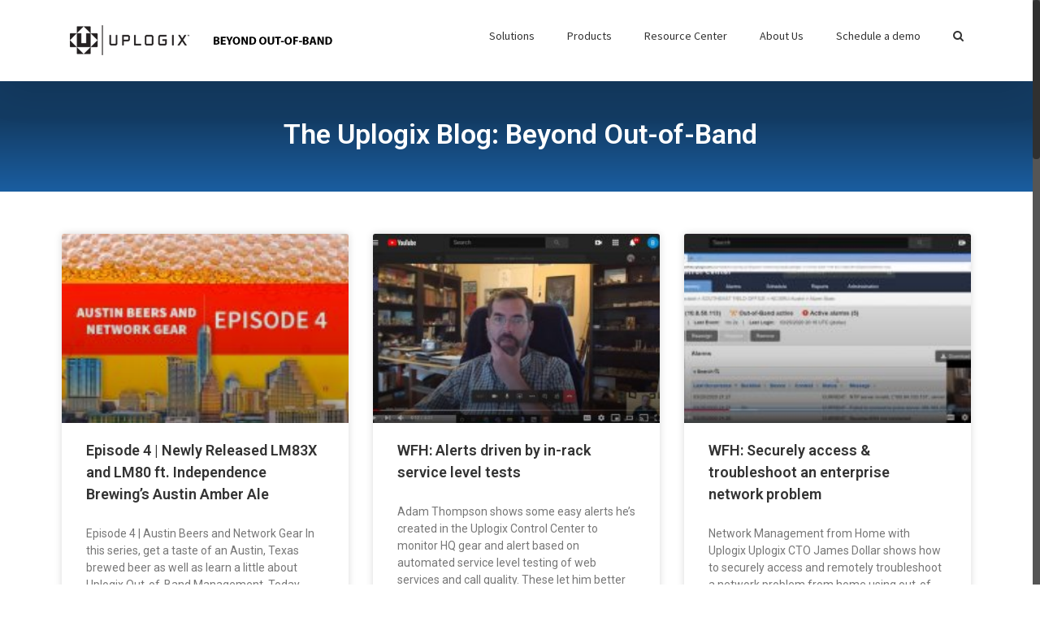

--- FILE ---
content_type: text/html; charset=UTF-8
request_url: https://uplogix.com/blogs/
body_size: 21784
content:
<!DOCTYPE html><html class="no-overflow-y" lang="en-US" prefix="og: http://ogp.me/ns# fb: http://ogp.me/ns/fb#"><head><meta http-equiv="Content-Type" content="text/html; charset=utf-8"/> <!--[if lte IE 8]> <script type="text/javascript" src="https://uplogix.com/wordpress/wp-content/themes/Avada/assets/js/html5shiv.js"></script> <![endif]--><meta name="viewport" content="width=device-width, initial-scale=1" /> <script>/* You can add more configuration options to webfontloader by previously defining the WebFontConfig with your options */
							if ( typeof WebFontConfig === "undefined" ) {
								WebFontConfig = new Object();
							}
							WebFontConfig['google'] = {families: ['Source+Sans+Pro', 'Open+Sans&subset=greek-ext']};

							(function() {
								var wf = document.createElement( 'script' );
								wf.src = 'https://ajax.googleapis.com/ajax/libs/webfont/1.5.3/webfont.js';
								wf.type = 'text/javascript';
								wf.async = 'true';
								var s = document.getElementsByTagName( 'script' )[0];
								s.parentNode.insertBefore( wf, s );
							})();</script> <link media="all" href="https://uplogix.com/wordpress/wp-content/cache/autoptimize/css/autoptimize_f5ac53ab15aa95d45d63e61e1bb0fcf8.css" rel="stylesheet" /><title>Blogs - Uplogix Now Lantronix</title><meta name="description" content="Uplogix is a network-independent, out-of-band platform for reliable management automation, stronger security and reduced downtime." /><meta name="robots" content="index, follow, max-snippet:-1, max-image-preview:large, max-video-preview:-1" /><link rel="canonical" href="https://uplogix.com/blogs/" /><meta property="og:locale" content="en_US" /><meta property="og:type" content="article" /><meta property="og:title" content="Blogs - Uplogix Now Lantronix" /><meta property="og:description" content="Uplogix is a network-independent, out-of-band platform for reliable management automation, stronger security and reduced downtime." /><meta property="og:url" content="https://uplogix.com/blogs/" /><meta property="og:site_name" content="Uplogix Now Lantronix" /><meta property="article:publisher" content="http://www.facebook.com/uplogix" /><meta property="article:modified_time" content="2020-12-22T16:47:16+00:00" /><meta name="twitter:card" content="summary" /><meta name="twitter:site" content="@uplogix" /> <script type="application/ld+json" class="yoast-schema-graph">{"@context":"https://schema.org","@graph":[{"@type":"WebSite","@id":"https://uplogix.com/#website","url":"https://uplogix.com/","name":"Uplogix Now Lantronix","description":"Think outside the band","potentialAction":[{"@type":"SearchAction","target":{"@type":"EntryPoint","urlTemplate":"https://uplogix.com/?s={search_term_string}"},"query-input":"required name=search_term_string"}],"inLanguage":"en-US"},{"@type":"WebPage","@id":"https://uplogix.com/blogs/#webpage","url":"https://uplogix.com/blogs/","name":"Blogs - Uplogix Now Lantronix","isPartOf":{"@id":"https://uplogix.com/#website"},"datePublished":"2020-12-17T20:22:43+00:00","dateModified":"2020-12-22T16:47:16+00:00","description":"Uplogix is a network-independent, out-of-band platform for reliable management automation, stronger security and reduced downtime.","breadcrumb":{"@id":"https://uplogix.com/blogs/#breadcrumb"},"inLanguage":"en-US","potentialAction":[{"@type":"ReadAction","target":["https://uplogix.com/blogs/"]}]},{"@type":"BreadcrumbList","@id":"https://uplogix.com/blogs/#breadcrumb","itemListElement":[{"@type":"ListItem","position":1,"name":"Home","item":"https://uplogix.com/"},{"@type":"ListItem","position":2,"name":"Blogs"}]}]}</script> <link rel='dns-prefetch' href='//js.hs-scripts.com' /><link rel='dns-prefetch' href='//s.w.org' /><link rel="alternate" type="application/rss+xml" title="Uplogix Now Lantronix &raquo; Feed" href="https://uplogix.com/feed/" /><link rel="alternate" type="application/rss+xml" title="Uplogix Now Lantronix &raquo; Comments Feed" href="https://uplogix.com/comments/feed/" /><link rel="shortcut icon" href="//uplogix.com/wordpress/wp-content/uploads/2015/04/Uplogix_favicon_16x16.png" type="image/x-icon" /><link rel="apple-touch-icon-precomposed" href="//uplogix.com/wordpress/wp-content/uploads/2015/04/Uplogix_favicon_57x57.png"><link rel="apple-touch-icon-precomposed" sizes="114x114" href="//uplogix.com/wordpress/wp-content/uploads/2015/04/Uplogix_favicon_114x114.png"><link rel="apple-touch-icon-precomposed" sizes="72x72" href="//uplogix.com/wordpress/wp-content/uploads/2015/04/Uplogix_favicon_72x72.png"><link rel="apple-touch-icon-precomposed" sizes="144x144" href="//uplogix.com/wordpress/wp-content/uploads/2015/04/Uplogix_favicon_144x144.png"><link rel="alternate" type="application/rss+xml" title="Uplogix Now Lantronix &raquo; Blogs Comments Feed" href="https://uplogix.com/blogs/feed/" /><meta property="og:title" content="Blogs"/><meta property="og:type" content="article"/><meta property="og:url" content="https://uplogix.com/blogs/"/><meta property="og:site_name" content="Uplogix Now Lantronix"/><meta property="og:description" content="The Uplogix Blog: Beyond Out-of-Band 
 Subscribe to our Blog and News Updates"/><meta property="og:image" content="https://uplogix.com/wordpress/wp-content/uploads/2018/01/uplogix-logo_327x38_Beyond.png"/> <script type="text/javascript">window._wpemojiSettings = {"baseUrl":"https:\/\/s.w.org\/images\/core\/emoji\/13.0.1\/72x72\/","ext":".png","svgUrl":"https:\/\/s.w.org\/images\/core\/emoji\/13.0.1\/svg\/","svgExt":".svg","source":{"concatemoji":"https:\/\/uplogix.com\/wordpress\/wp-includes\/js\/wp-emoji-release.min.js?ver=5.6.16"}};
			!function(e,a,t){var n,r,o,i=a.createElement("canvas"),p=i.getContext&&i.getContext("2d");function s(e,t){var a=String.fromCharCode;p.clearRect(0,0,i.width,i.height),p.fillText(a.apply(this,e),0,0);e=i.toDataURL();return p.clearRect(0,0,i.width,i.height),p.fillText(a.apply(this,t),0,0),e===i.toDataURL()}function c(e){var t=a.createElement("script");t.src=e,t.defer=t.type="text/javascript",a.getElementsByTagName("head")[0].appendChild(t)}for(o=Array("flag","emoji"),t.supports={everything:!0,everythingExceptFlag:!0},r=0;r<o.length;r++)t.supports[o[r]]=function(e){if(!p||!p.fillText)return!1;switch(p.textBaseline="top",p.font="600 32px Arial",e){case"flag":return s([127987,65039,8205,9895,65039],[127987,65039,8203,9895,65039])?!1:!s([55356,56826,55356,56819],[55356,56826,8203,55356,56819])&&!s([55356,57332,56128,56423,56128,56418,56128,56421,56128,56430,56128,56423,56128,56447],[55356,57332,8203,56128,56423,8203,56128,56418,8203,56128,56421,8203,56128,56430,8203,56128,56423,8203,56128,56447]);case"emoji":return!s([55357,56424,8205,55356,57212],[55357,56424,8203,55356,57212])}return!1}(o[r]),t.supports.everything=t.supports.everything&&t.supports[o[r]],"flag"!==o[r]&&(t.supports.everythingExceptFlag=t.supports.everythingExceptFlag&&t.supports[o[r]]);t.supports.everythingExceptFlag=t.supports.everythingExceptFlag&&!t.supports.flag,t.DOMReady=!1,t.readyCallback=function(){t.DOMReady=!0},t.supports.everything||(n=function(){t.readyCallback()},a.addEventListener?(a.addEventListener("DOMContentLoaded",n,!1),e.addEventListener("load",n,!1)):(e.attachEvent("onload",n),a.attachEvent("onreadystatechange",function(){"complete"===a.readyState&&t.readyCallback()})),(n=t.source||{}).concatemoji?c(n.concatemoji):n.wpemoji&&n.twemoji&&(c(n.twemoji),c(n.wpemoji)))}(window,document,window._wpemojiSettings);</script> <!--[if lte IE 9]><link rel='stylesheet' id='avada-shortcodes-css'  href='https://uplogix.com/wordpress/wp-content/themes/Avada/shortcodes.css?ver=4.0.3' type='text/css' media='all' /> <![endif]--> <!--[if lte IE 9]><link rel='stylesheet' id='avada-IE-fontawesome-css'  href='https://uplogix.com/wordpress/wp-content/themes/Avada/assets/fonts/fontawesome/font-awesome.css?ver=4.0.3' type='text/css' media='all' /> <![endif]--> <!--[if lte IE 8]><link rel='stylesheet' id='avada-IE8-css'  href='https://uplogix.com/wordpress/wp-content/themes/Avada/assets/css/ie8.css?ver=4.0.3' type='text/css' media='all' /> <![endif]--> <!--[if IE]><link rel='stylesheet' id='avada-IE-css'  href='https://uplogix.com/wordpress/wp-content/themes/Avada/assets/css/ie.css?ver=4.0.3' type='text/css' media='all' /> <![endif]--><link rel='stylesheet' id='elementor-post-18807-css'  href='https://uplogix.com/wordpress/wp-content/cache/autoptimize/css/autoptimize_single_d07ba33cd7958cc0db63a042070a1003.css?ver=1622728606' type='text/css' media='all' /><link rel='stylesheet' id='elementor-global-css'  href='https://uplogix.com/wordpress/wp-content/cache/autoptimize/css/autoptimize_single_28e4238c1c6d4f13dc8f76d276739bbe.css?ver=1622728607' type='text/css' media='all' /><link rel='stylesheet' id='elementor-post-20538-css'  href='https://uplogix.com/wordpress/wp-content/cache/autoptimize/css/autoptimize_single_eb9c02658954187524d1e8b508870888.css?ver=1622729453' type='text/css' media='all' /><link rel='stylesheet' id='popup-maker-site-css'  href='https://uplogix.com/wordpress/wp-content/cache/autoptimize/css/autoptimize_single_05354b29c09b45d7c0f64aacb5501448.css?generated=1633538768&#038;ver=1.16.2' type='text/css' media='all' /><link rel='stylesheet' id='google-fonts-1-css'  href='https://fonts.googleapis.com/css?family=Roboto%3A100%2C100italic%2C200%2C200italic%2C300%2C300italic%2C400%2C400italic%2C500%2C500italic%2C600%2C600italic%2C700%2C700italic%2C800%2C800italic%2C900%2C900italic%7CRoboto+Slab%3A100%2C100italic%2C200%2C200italic%2C300%2C300italic%2C400%2C400italic%2C500%2C500italic%2C600%2C600italic%2C700%2C700italic%2C800%2C800italic%2C900%2C900italic&#038;display=auto&#038;ver=5.6.16' type='text/css' media='all' /> <script type='text/javascript' src='https://uplogix.com/wordpress/wp-includes/js/jquery/jquery.min.js?ver=3.5.1' id='jquery-core-js'></script> <script type='text/javascript' src='https://uplogix.com/wordpress/wp-includes/js/jquery/jquery-migrate.min.js?ver=3.3.2' id='jquery-migrate-js'></script> <link rel="https://api.w.org/" href="https://uplogix.com/wp-json/" /><link rel="alternate" type="application/json" href="https://uplogix.com/wp-json/wp/v2/pages/20538" /><link rel="EditURI" type="application/rsd+xml" title="RSD" href="https://uplogix.com/wordpress/xmlrpc.php?rsd" /><link rel="wlwmanifest" type="application/wlwmanifest+xml" href="https://uplogix.com/wordpress/wp-includes/wlwmanifest.xml" /><meta name="generator" content="WordPress 5.6.16" /><link rel='shortlink' href='https://uplogix.com/?p=20538' /><link rel="alternate" type="application/json+oembed" href="https://uplogix.com/wp-json/oembed/1.0/embed?url=https%3A%2F%2Fuplogix.com%2Fblogs%2F" /><link rel="alternate" type="text/xml+oembed" href="https://uplogix.com/wp-json/oembed/1.0/embed?url=https%3A%2F%2Fuplogix.com%2Fblogs%2F&#038;format=xml" /> <noscript><iframe src="//www.googletagmanager.com/ns.html?id=GTM-K32C5TS"
height="0" width="0" style="display:none;visibility:hidden"></iframe></noscript> <script>(function(w,d,s,l,i){w[l]=w[l]||[];w[l].push({'gtm.start':
new Date().getTime(),event:'gtm.js'});var f=d.getElementsByTagName(s)[0],
j=d.createElement(s),dl=l!='dataLayer'?'&l='+l:'';j.async=true;j.src=
'//www.googletagmanager.com/gtm.js?id='+i+dl;f.parentNode.insertBefore(j,f);
})(window,document,'script','dataLayer','GTM-K32C5TS');</script>  <script>(function () {
          var zi = document.createElement('script');
          zi.type = 'text/javascript';
          zi.async = true;
          zi.src = 'https://ws.zoominfo.com/pixel/uEHzXRVSHybIBQJ2qARx';
          var s = document.getElementsByTagName('script')[0];
          s.parentNode.insertBefore(zi, s);
        })();</script> <noscript> <img src="https://ws.zoominfo.com/pixel/uEHzXRVSHybIBQJ2qARx" width="1" height="1" style="display: none;" /> </noscript> <script type="text/javascript">adroll_adv_id = "ZJPBLQMJHNGIFCVUAXVYT7";
    adroll_pix_id = "WRED3QI3CNATVIREWNLB3Q";
    adroll_version = "2.0";

    (function(w, d, e, o, a) {
        w.__adroll_loaded = true;
        w.adroll = w.adroll || [];
        w.adroll.f = [ 'setProperties', 'identify', 'track' ];
        var roundtripUrl = "https://s.adroll.com/j/" + adroll_adv_id
                + "/roundtrip.js";
        for (a = 0; a < w.adroll.f.length; a++) {
            w.adroll[w.adroll.f[a]] = w.adroll[w.adroll.f[a]] || (function(n) {
                return function() {
                    w.adroll.push([ n, arguments ])
                }
            })(w.adroll.f[a])
        }

        e = d.createElement('script');
        o = d.getElementsByTagName('script')[0];
        e.async = 1;
        e.src = roundtripUrl;
        o.parentNode.insertBefore(e, o);
    })(window, document);
    adroll.track("pageView");</script>  <script type="text/javascript">var _hsq = _hsq || [];
				_hsq.push(["setContentType", "standard-page"]);</script>  <script>(function() {
					var hbspt = window.hbspt = window.hbspt || {};
					hbspt.forms = hbspt.forms || {};
					hbspt._wpFormsQueue = [];
					hbspt.enqueueForm = function(formDef) {
						if (hbspt.forms && hbspt.forms.create) {
							hbspt.forms.create(formDef);
						} else {
							hbspt._wpFormsQueue.push(formDef);
						}
					};
					if (!window.hbspt.forms.create) {
						Object.defineProperty(window.hbspt.forms, 'create', {
							configurable: true,
							get: function() {
								return hbspt._wpCreateForm;
							},
							set: function(value) {
								hbspt._wpCreateForm = value;
								while (hbspt._wpFormsQueue.length) {
									var formDef = hbspt._wpFormsQueue.shift();
									if (!document.currentScript) {
										var formScriptId = 'leadin-forms-v2-js';
										hubspot.utils.currentScript = document.getElementById(formScriptId);
									}
									hbspt._wpCreateForm.call(hbspt.forms, formDef);
								}
							},
						});
					}
				})();</script> <script type="text/javascript">window._se_plugin_version = '8.1.9';</script> <script type="text/javascript" src="//uplogix.com/?wordfence_syncAttackData=1768790617.5847" async></script><!--[if IE 9]> <script>var _fusionParallaxIE9 = true;</script> <![endif]--><link rel="icon" href="https://uplogix.com/wordpress/wp-content/uploads/2022/09/lantronix-X-66x66.png" sizes="32x32" /><link rel="icon" href="https://uplogix.com/wordpress/wp-content/uploads/2022/09/lantronix-X.png" sizes="192x192" /><link rel="apple-touch-icon" href="https://uplogix.com/wordpress/wp-content/uploads/2022/09/lantronix-X.png" /><meta name="msapplication-TileImage" content="https://uplogix.com/wordpress/wp-content/uploads/2022/09/lantronix-X.png" /> <!--noptimize--><script type='text/javascript' src='https://uplogix.com/wordpress/wp-content/plugins/wp-spamshield/js/jscripts.php'></script><!--/noptimize--> <!--[if lte IE 8]> <script type="text/javascript">jQuery(document).ready(function() {
	var imgs, i, w;
	var imgs = document.getElementsByTagName( 'img' );
	for( i = 0; i < imgs.length; i++ ) {
		w = imgs[i].getAttribute( 'width' );
		imgs[i].removeAttribute( 'width' );
		imgs[i].removeAttribute( 'height' );
	}
	});</script> <script src="https://uplogix.com/wordpress/wp-content/themes/Avada/assets/js/excanvas.js"></script> <![endif]--> <!--[if lte IE 9]> <script type="text/javascript">jQuery(document).ready(function() {

	// Combine inline styles for body tag
	jQuery('body').each( function() {
		var combined_styles = '<style type="text/css">';

		jQuery( this ).find( 'style' ).each( function() {
			combined_styles += jQuery(this).html();
			jQuery(this).remove();
		});

		combined_styles += '</style>';

		jQuery( this ).prepend( combined_styles );
	});
	});</script> <![endif]--> <script type="text/javascript">var doc = document.documentElement;
		doc.setAttribute('data-useragent', navigator.userAgent);</script> <script>(function(i,s,o,g,r,a,m){i['GoogleAnalyticsObject']=r;i[r]=i[r]||function(){
  (i[r].q=i[r].q||[]).push(arguments)},i[r].l=1*new Date();a=s.createElement(o),
  m=s.getElementsByTagName(o)[0];a.async=1;a.src=g;m.parentNode.insertBefore(a,m)
  })(window,document,'script','https://www.google-analytics.com/analytics.js','ga');

  ga('create', 'UA-486349-1', 'auto');
  ga('send', 'pageview');</script> </head><body class="page-template page-template-100-width page-template-100-width-php page page-id-20538 fusion-body no-tablet-sticky-header no-mobile-sticky-header no-mobile-slidingbar layout-wide-mode menu-text-align-center mobile-menu-design-classic fusion-image-hovers fusion-show-pagination-text elementor-default elementor-kit-18807 elementor-page elementor-page-20538"><div id="wrapper" class=""><div id="home" style="position:relative;top:1px;"></div><div class="fusion-header-wrapper fusion-header-shadow"><div class="fusion-header-v1 fusion-logo-left fusion-sticky-menu- fusion-sticky-logo- fusion-mobile-logo- fusion-mobile-menu-design-classic "><div class="fusion-header-sticky-height"></div><div class="fusion-header"><div class="fusion-row"><div class="fusion-logo" data-margin-top="31px" data-margin-bottom="31px" data-margin-left="0px" data-margin-right="0px"> <a class="fusion-logo-link" href="https://uplogix.com"> <img src="//uplogix.com/wordpress/wp-content/uploads/2018/01/uplogix-logo_327x38_Beyond.png" width="327" height="38" alt="Uplogix Now Lantronix" class="fusion-logo-1x fusion-standard-logo" /> <img src="//uplogix.com/wordpress/wp-content/uploads/2018/01/uplogix-logo_654x76_beyond.png" width="327" height="38" alt="Uplogix Now Lantronix" style="max-height: 38px; height: auto;" class="fusion-standard-logo fusion-logo-2x" /> </a></div><div class="fusion-main-menu"><ul id="menu-standard-nav" class="fusion-menu"><li  id="menu-item-14317"  class="menu-item menu-item-type-post_type menu-item-object-page menu-item-has-children menu-item-14317 fusion-megamenu-menu"  ><a  href="https://uplogix.com/out-of-band-solution/"><span class="menu-text">Solutions</span></a><div class="fusion-megamenu-wrapper fusion-columns-3 columns-per-row-3 columns-3 col-span-12 fusion-megamenu-fullwidth" data-maxwidth="1100"><div class="row"><div class="fusion-megamenu-holder" style="width:1100px;" data-width="1100"><ul class="fusion-megamenu "><li  id="menu-item-14353"  class="menu-item menu-item-type-post_type menu-item-object-page menu-item-has-children menu-item-14353 fusion-megamenu-submenu fusion-megamenu-columns-3 col-lg-4 col-md-4 col-sm-4"  ><div class='fusion-megamenu-title'><a href="https://uplogix.com/out-of-band-solution/">By Industry</a></div><ul class="sub-menu"><li  id="menu-item-11303"  class="menu-item menu-item-type-post_type menu-item-object-page menu-item-11303"  ><a  href="https://uplogix.com/uplogix-for-federal-agencies/"><span class="fusion-megamenu-icon"><i class="fa glyphicon fa-flag"></i></span><span class="">Federal</span></a></li><li  id="menu-item-11073"  class="menu-item menu-item-type-post_type menu-item-object-page menu-item-11073"  ><a  href="https://uplogix.com/financial-networks/"><span class="fusion-megamenu-icon"><i class="fa glyphicon fa-bank"></i></span><span class="">Financial</span></a></li><li  id="menu-item-11304"  class="menu-item menu-item-type-post_type menu-item-object-page menu-item-11304"  ><a  href="https://uplogix.com/satellite-communication-networks/"><span class="fusion-megamenu-icon"><i class="fa glyphicon fa-globe"></i></span><span class="">Satellite</span></a></li><li  id="menu-item-11305"  class="menu-item menu-item-type-post_type menu-item-object-page menu-item-11305"  ><a  href="https://uplogix.com/energy-networks/"><span class="fusion-megamenu-icon"><i class="fa glyphicon fa-bolt"></i></span><span class="">Energy</span></a></li><li  id="menu-item-11308"  class="menu-item menu-item-type-post_type menu-item-object-page menu-item-11308"  ><a  href="https://uplogix.com/managed-service-providers/"><span class="fusion-megamenu-icon"><i class="fa glyphicon fa-dashboard"></i></span><span class="">Managed Service Providers</span></a></li><li  id="menu-item-11306"  class="menu-item menu-item-type-post_type menu-item-object-page menu-item-11306"  ><a  href="https://uplogix.com/healthcare-network-infrastructure/"><span class="fusion-megamenu-icon"><i class="fa glyphicon fa-medkit"></i></span><span class="">Healthcare</span></a></li><li  id="menu-item-11307"  class="menu-item menu-item-type-post_type menu-item-object-page menu-item-11307"  ><a  href="https://uplogix.com/retail-networks/"><span class="fusion-megamenu-icon"><i class="fa glyphicon fa-shopping-cart"></i></span><span class="">Retail</span></a></li><li  id="menu-item-14204"  class="menu-item menu-item-type-post_type menu-item-object-page menu-item-14204"  ><a  href="https://uplogix.com/campus-networks/"><span class="fusion-megamenu-icon"><i class="fa glyphicon fa-mortar-board"></i></span><span class="">Education</span></a></li></ul></li><li  id="menu-item-14354"  class="menu-item menu-item-type-post_type menu-item-object-page menu-item-has-children menu-item-14354 fusion-megamenu-submenu fusion-megamenu-columns-3 col-lg-4 col-md-4 col-sm-4"  ><div class='fusion-megamenu-title'><a href="https://uplogix.com/out-of-band-solution/">By Deployment</a></div><ul class="sub-menu"><li  id="menu-item-11309"  class="menu-item menu-item-type-post_type menu-item-object-page menu-item-11309"  ><a  href="https://uplogix.com/branch-office-networks/"><span class="fusion-megamenu-icon"><i class="fa glyphicon fa-building"></i></span><span class="">Branch Offices</span></a></li><li  id="menu-item-11310"  class="menu-item menu-item-type-post_type menu-item-object-page menu-item-11310"  ><a  href="https://uplogix.com/data-center-networks/"><span class="fusion-megamenu-icon"><i class="fa glyphicon fa-database"></i></span><span class="">Data Centers</span></a></li><li  id="menu-item-11313"  class="menu-item menu-item-type-post_type menu-item-object-page menu-item-11313"  ><a  href="https://uplogix.com/infrastructure_security/"><span class="fusion-megamenu-icon"><i class="fa glyphicon fa-lock"></i></span><span class="">Infrastructure Security</span></a></li><li  id="menu-item-11311"  class="menu-item menu-item-type-post_type menu-item-object-page menu-item-11311"  ><a  href="https://uplogix.com/iot-management/"><span class="fusion-megamenu-icon"><i class="fa glyphicon fa-automobile"></i></span><span class="">IoT</span></a></li><li  id="menu-item-11312"  class="menu-item menu-item-type-post_type menu-item-object-page menu-item-11312"  ><a  href="https://uplogix.com/cloud-readiness/"><span class="fusion-megamenu-icon"><i class="fa glyphicon fa-cloud"></i></span><span class="">Cloud</span></a></li></ul></li><li  id="menu-item-14355"  class="menu-item menu-item-type-post_type menu-item-object-page menu-item-has-children menu-item-14355 fusion-megamenu-submenu fusion-megamenu-columns-3 col-lg-4 col-md-4 col-sm-4"  ><div class='fusion-megamenu-title'><a href="https://uplogix.com/out-of-band-solution/">By Functionality</a></div><ul class="sub-menu"><li  id="menu-item-19697"  class="menu-item menu-item-type-post_type menu-item-object-page menu-item-19697"  ><a  href="https://uplogix.com/network-independent-management/"><span class="fusion-megamenu-bullet"></span><span class="">Network Independent Management</span></a></li><li  id="menu-item-19701"  class="menu-item menu-item-type-post_type menu-item-object-page menu-item-19701"  ><a  href="https://uplogix.com/automated/"><span class="fusion-megamenu-bullet"></span><span class="">Automated Actions</span></a></li><li  id="menu-item-19699"  class="menu-item menu-item-type-post_type menu-item-object-page menu-item-19699"  ><a  href="https://uplogix.com/secure/"><span class="fusion-megamenu-bullet"></span><span class="">Secure Remote Access</span></a></li><li  id="menu-item-19698"  class="menu-item menu-item-type-post_type menu-item-object-page menu-item-19698"  ><a  href="https://uplogix.com/usa-support/"><span class="fusion-megamenu-bullet"></span><span class="">USA Tech Support</span></a></li></ul></li></ul></div><div style="clear:both;"></div></div></div></li><li  id="menu-item-20027"  class="menu-item menu-item-type-post_type menu-item-object-page menu-item-has-children menu-item-20027 fusion-dropdown-menu"  ><a  href="https://uplogix.com/out-of-band-products/"><span class="menu-text">Products</span></a><ul class="sub-menu"><li  id="menu-item-20025"  class="menu-item menu-item-type-post_type menu-item-object-page menu-item-20025 fusion-dropdown-submenu"  ><a  href="https://uplogix.com/lm83x-local-manager/"><span class="">Uplogix LM83X</span></a></li><li  id="menu-item-20026"  class="menu-item menu-item-type-post_type menu-item-object-page menu-item-20026 fusion-dropdown-submenu"  ><a  href="https://uplogix.com/lm80-local-manager/"><span class="">Uplogix LM80</span></a></li><li  id="menu-item-15896"  class="menu-item menu-item-type-custom menu-item-object-custom menu-item-15896 fusion-dropdown-submenu"  ><a  href="https://uplogix.com/control-center/"><span class="">Uplogix Control Center</span></a></li><li  id="menu-item-19690"  class="menu-item menu-item-type-post_type menu-item-object-page menu-item-19690 fusion-dropdown-submenu"  ><a  href="https://uplogix.com/virtual-machine/"><span class="">Uplogix as a Virtual Machine</span></a></li><li  id="menu-item-20028"  class="menu-item menu-item-type-post_type menu-item-object-page menu-item-20028 fusion-dropdown-submenu"  ><a  href="https://uplogix.com/product-end-of-life/"><span class="">Product End of Life</span></a></li><li  id="menu-item-15950"  class="menu-item menu-item-type-post_type menu-item-object-page menu-item-15950 fusion-dropdown-submenu"  ><a  href="https://uplogix.com/uplogix-schedule-b-eccn-codes/"><span class="">Schedule B and ECCN Codes</span></a></li><li  id="menu-item-21941"  class="menu-item menu-item-type-post_type menu-item-object-page menu-item-21941 fusion-dropdown-submenu"  ><a  href="https://uplogix.com/rohs-rohs2-reach-weee-statements/"><span class="">Declarations of Conformity</span></a></li></ul></li><li  id="menu-item-20408"  class="menu-item menu-item-type-post_type menu-item-object-page menu-item-has-children menu-item-20408 fusion-megamenu-menu"  ><a  href="https://uplogix.com/resources/"><span class="menu-text">Resource Center</span></a><div class="fusion-megamenu-wrapper fusion-columns-3 columns-per-row-3 columns-3 col-span-12 fusion-megamenu-fullwidth" data-maxwidth="1100"><div class="row"><div class="fusion-megamenu-holder" style="width:1100px;" data-width="1100"><ul class="fusion-megamenu "><li  id="menu-item-20409"  class="menu-item menu-item-type-post_type menu-item-object-page menu-item-has-children menu-item-20409 fusion-megamenu-submenu fusion-megamenu-columns-3 col-lg-4 col-md-4 col-sm-4"  ><div class='fusion-megamenu-title'><a href="https://uplogix.com/resources/">Data Sheets and More</a></div><ul class="sub-menu"><li  id="menu-item-12348"  class="menu-item menu-item-type-custom menu-item-object-custom menu-item-12348"  ><a  href="https://uplogix.com/resources/#data-sheets"><span class="fusion-megamenu-bullet"></span><span class="">Data Sheets</span></a></li><li  id="menu-item-12349"  class="menu-item menu-item-type-custom menu-item-object-custom menu-item-12349"  ><a  href="https://uplogix.com/resources/#case-studies"><span class="fusion-megamenu-bullet"></span><span class="">Case Studies</span></a></li><li  id="menu-item-12350"  class="menu-item menu-item-type-custom menu-item-object-custom menu-item-12350"  ><a  href="https://uplogix.com/resources/#videos"><span class="fusion-megamenu-bullet"></span><span class="">Videos</span></a></li><li  id="menu-item-12351"  class="menu-item menu-item-type-custom menu-item-object-custom menu-item-12351"  ><a  href="https://uplogix.com/resources/#solution-briefs"><span class="fusion-megamenu-bullet"></span><span class="">Solution Briefs</span></a></li><li  id="menu-item-12352"  class="menu-item menu-item-type-custom menu-item-object-custom menu-item-12352"  ><a  href="https://uplogix.com/resources/#whitepapers"><span class="fusion-megamenu-bullet"></span><span class="">White Papers</span></a></li><li  id="menu-item-12363"  class="menu-item menu-item-type-post_type menu-item-object-page menu-item-12363"  ><a  href="https://uplogix.com/roi-calculator/"><span class="fusion-megamenu-bullet"></span><span class="">ROI Calculator</span></a></li></ul></li><li  id="menu-item-21852"  class="menu-item menu-item-type-custom menu-item-object-custom menu-item-has-children menu-item-21852 fusion-megamenu-submenu fusion-megamenu-columns-3 col-lg-4 col-md-4 col-sm-4"  ><div class='fusion-megamenu-title'><a href="https://uplogix.com/partner-with-uplogix/">Customers/Partners</a></div><ul class="sub-menu"><li  id="menu-item-11394"  class="menu-item menu-item-type-post_type menu-item-object-page menu-item-11394"  ><a  href="https://uplogix.com/professional-services/"><span class="fusion-megamenu-bullet"></span><span class="">Professional Services</span></a></li><li  id="menu-item-12368"  class="menu-item menu-item-type-post_type menu-item-object-page menu-item-12368"  ><a  href="https://uplogix.com/uplogix-support-maintenance/"><span class="fusion-megamenu-bullet"></span><span class="">Uplogix Support &#038; Maintenance</span></a></li><li  id="menu-item-12399"  class="menu-item menu-item-type-custom menu-item-object-custom menu-item-12399"  ><a  href="http://support.uplogix.com"><span class="fusion-megamenu-bullet"></span><span class="">Support Site</span></a></li><li  id="menu-item-21371"  class="menu-item menu-item-type-post_type menu-item-object-page menu-item-21371"  ><a  href="https://uplogix.com/partner-with-uplogix/"><span class="fusion-megamenu-bullet"></span><span class="">Uplogix Partners</span></a></li><li  id="menu-item-14336"  class="menu-item menu-item-type-custom menu-item-object-custom menu-item-14336"  ><a  href="https://uplogix.com/partners/portal/login.php"><span class="fusion-megamenu-icon"><i class="fa glyphicon fa-lock"></i></span><span class="">Partner Portal</span></a></li></ul></li><li  id="menu-item-17753"  class="menu-item menu-item-type-post_type menu-item-object-page menu-item-has-children menu-item-17753 fusion-megamenu-submenu fusion-megamenu-columns-3 col-lg-4 col-md-4 col-sm-4"  ><div class='fusion-megamenu-title'><a href="https://uplogix.com/uplogix-events/">News &#038; Events</a></div><ul class="sub-menu"><li  id="menu-item-17752"  class="menu-item menu-item-type-post_type menu-item-object-page menu-item-17752"  ><a  href="https://uplogix.com/uplogix-events/"><span class="fusion-megamenu-bullet"></span><span class="">News &#038; Events</span></a></li><li  id="menu-item-14371"  class="menu-item menu-item-type-post_type menu-item-object-page menu-item-14371"  ><a  href="https://uplogix.com/analyst-coverage/"><span class="fusion-megamenu-bullet"></span><span class="">Analyst Coverage</span></a></li><li  id="menu-item-21257"  class="menu-item menu-item-type-custom menu-item-object-custom menu-item-21257"  ><a  href="https://blog.uplogix.com/"><span class="fusion-megamenu-bullet"></span><span class="">Uplogix Blog: Beyond Out-of-Band</span></a></li></ul></li></ul></div><div style="clear:both;"></div></div></div></li><li  id="menu-item-14352"  class="menu-item menu-item-type-post_type menu-item-object-page menu-item-has-children menu-item-14352 fusion-dropdown-menu"  ><a  href="https://uplogix.com/about-uplogix/"><span class="menu-text">About Us</span></a><ul class="sub-menu"><li  id="menu-item-14185"  class="menu-item menu-item-type-post_type menu-item-object-page menu-item-14185 fusion-dropdown-submenu"  ><a  href="https://uplogix.com/about-uplogix/"><span class="">About Us</span></a></li><li  id="menu-item-11396"  class="menu-item menu-item-type-post_type menu-item-object-page menu-item-11396 fusion-dropdown-submenu"  ><a  href="https://uplogix.com/executive-team/"><span class="">Executive Team</span></a></li><li  id="menu-item-21258"  class="menu-item menu-item-type-custom menu-item-object-custom menu-item-21258 fusion-dropdown-submenu"  ><a  href="https://blog.uplogix.com/"><span class="">Beyond Out-of-Band Blog</span></a></li><li  id="menu-item-11393"  class="menu-item menu-item-type-post_type menu-item-object-page menu-item-11393 fusion-dropdown-submenu"  ><a  href="https://uplogix.com/careers/"><span class="">Careers</span></a></li></ul></li><li  id="menu-item-17012"  class="menu-item menu-item-type-custom menu-item-object-custom menu-item-17012"  ><a  href="https://uplogix.com/demo-request-2/"><span class="menu-text">Schedule a demo</span></a></li><li class="fusion-custom-menu-item fusion-main-menu-search"><a class="fusion-main-menu-icon"></a><div class="fusion-custom-menu-item-contents"><form role="search" class="searchform" method="get" action="https://uplogix.com/"><div class="search-table"><div class="search-field"> <input type="text" value="" name="s" class="s" placeholder="Search ..." /></div><div class="search-button"> <input type="submit" class="searchsubmit" value="&#xf002;" /></div></div></form></div></li></ul></div><div class="fusion-mobile-nav-holder"></div></div></div></div><div class="fusion-clearfix"></div></div><div id="sliders-container"></div><div id="main" class="clearfix width-100" style="padding-left:20px;padding-right:20px"><div class="fusion-row" style="max-width:100%;"><div id="content" class="full-width"><div id="post-20538" class="post-20538 page type-page status-publish hentry"> <span class="entry-title" style="display: none;"> Blogs </span> <span class="vcard" style="display: none;"> <span class="fn"> <a href="https://uplogix.com/author/cstaib/" title="Posts by Caitlin Staib" rel="author">Caitlin Staib</a> </span> </span> <span class="updated" style="display:none;"> 2020-12-22T10:47:16-06:00 </span><div class="post-content"><div data-elementor-type="wp-page" data-elementor-id="20538" class="elementor elementor-20538" data-elementor-settings="[]"><div class="elementor-inner"><div class="elementor-section-wrap"><section class="elementor-section elementor-top-section elementor-element elementor-element-29409c2 elementor-section-content-middle elementor-section-stretched elementor-section-boxed elementor-section-height-default elementor-section-height-default" data-id="29409c2" data-element_type="section" data-settings="{&quot;stretch_section&quot;:&quot;section-stretched&quot;,&quot;background_background&quot;:&quot;gradient&quot;}"><div class="elementor-container elementor-column-gap-no"><div class="elementor-row"><div class="elementor-column elementor-col-100 elementor-top-column elementor-element elementor-element-c0c8e15" data-id="c0c8e15" data-element_type="column"><div class="elementor-column-wrap elementor-element-populated"><div class="elementor-widget-wrap"><div class="elementor-element elementor-element-435540a elementor-widget elementor-widget-spacer" data-id="435540a" data-element_type="widget" data-widget_type="spacer.default"><div class="elementor-widget-container"><div class="elementor-spacer"><div class="elementor-spacer-inner"></div></div></div></div><div class="elementor-element elementor-element-83abcb3 elementor-widget elementor-widget-heading" data-id="83abcb3" data-element_type="widget" data-widget_type="heading.default"><div class="elementor-widget-container"><h1 class="elementor-heading-title elementor-size-default">The Uplogix Blog: Beyond Out-of-Band</h1></div></div></div></div></div></div></div></section><section class="elementor-section elementor-top-section elementor-element elementor-element-25f862f elementor-section-boxed elementor-section-height-default elementor-section-height-default" data-id="25f862f" data-element_type="section" data-settings="{&quot;background_background&quot;:&quot;classic&quot;}"><div class="elementor-container elementor-column-gap-default"><div class="elementor-row"><div class="elementor-column elementor-col-100 elementor-top-column elementor-element elementor-element-250fecc" data-id="250fecc" data-element_type="column"><div class="elementor-column-wrap elementor-element-populated"><div class="elementor-widget-wrap"><div class="elementor-element elementor-element-e02c8c8 elementor-grid-3 elementor-grid-tablet-2 elementor-grid-mobile-1 elementor-posts--thumbnail-top elementor-posts--show-avatar elementor-card-shadow-yes elementor-posts__hover-gradient elementor-widget elementor-widget-posts" data-id="e02c8c8" data-element_type="widget" data-settings="{&quot;cards_columns&quot;:&quot;3&quot;,&quot;cards_columns_tablet&quot;:&quot;2&quot;,&quot;cards_columns_mobile&quot;:&quot;1&quot;,&quot;cards_row_gap&quot;:{&quot;unit&quot;:&quot;px&quot;,&quot;size&quot;:35,&quot;sizes&quot;:[]}}" data-widget_type="posts.cards"><div class="elementor-widget-container"><div class="elementor-posts-container elementor-posts elementor-posts--skin-cards elementor-grid"><article class="elementor-post elementor-grid-item post-20565 post type-post status-publish format-video has-post-thumbnail hentry category-blog category-videos post_format-post-format-video"><div class="elementor-post__card"> <a class="elementor-post__thumbnail__link" href="https://uplogix.com/2020/12/episode-4-newly-released-lm83x-and-lm80-ft-independence-brewerys-austin-amber-ale/" ><div class="elementor-post__thumbnail"><img width="300" height="125" src="https://uplogix.com/wordpress/wp-content/uploads/2020/12/EPISODE4_Austin-Beers-and-Network-Gear-Blog-Post_Header-300x125.jpg" class="attachment-medium size-medium" alt="" loading="lazy" srcset="https://uplogix.com/wordpress/wp-content/uploads/2020/12/EPISODE4_Austin-Beers-and-Network-Gear-Blog-Post_Header-200x83.jpg 200w, https://uplogix.com/wordpress/wp-content/uploads/2020/12/EPISODE4_Austin-Beers-and-Network-Gear-Blog-Post_Header-250x104.jpg 250w, https://uplogix.com/wordpress/wp-content/uploads/2020/12/EPISODE4_Austin-Beers-and-Network-Gear-Blog-Post_Header-300x125.jpg 300w, https://uplogix.com/wordpress/wp-content/uploads/2020/12/EPISODE4_Austin-Beers-and-Network-Gear-Blog-Post_Header-400x167.jpg 400w, https://uplogix.com/wordpress/wp-content/uploads/2020/12/EPISODE4_Austin-Beers-and-Network-Gear-Blog-Post_Header-600x250.jpg 600w, https://uplogix.com/wordpress/wp-content/uploads/2020/12/EPISODE4_Austin-Beers-and-Network-Gear-Blog-Post_Header-640x267.jpg 640w, https://uplogix.com/wordpress/wp-content/uploads/2020/12/EPISODE4_Austin-Beers-and-Network-Gear-Blog-Post_Header-768x320.jpg 768w, https://uplogix.com/wordpress/wp-content/uploads/2020/12/EPISODE4_Austin-Beers-and-Network-Gear-Blog-Post_Header-800x333.jpg 800w, https://uplogix.com/wordpress/wp-content/uploads/2020/12/EPISODE4_Austin-Beers-and-Network-Gear-Blog-Post_Header-1024x427.jpg 1024w, https://uplogix.com/wordpress/wp-content/uploads/2020/12/EPISODE4_Austin-Beers-and-Network-Gear-Blog-Post_Header-1200x500.jpg 1200w, https://uplogix.com/wordpress/wp-content/uploads/2020/12/EPISODE4_Austin-Beers-and-Network-Gear-Blog-Post_Header.jpg 1500w" sizes="(max-width: 300px) 100vw, 300px" /></div> </a><div class="elementor-post__badge">Blog</div><div class="elementor-post__avatar"> <img alt='Caitlin Staib' src='https://secure.gravatar.com/avatar/56dde8ed3809e553be1957c2229253ce?s=128&#038;d=mm&#038;r=g' srcset='https://secure.gravatar.com/avatar/56dde8ed3809e553be1957c2229253ce?s=256&#038;d=mm&#038;r=g 2x' class='avatar avatar-128 photo' height='128' width='128' loading='lazy'/></div><div class="elementor-post__text"><h2 class="elementor-post__title"> <a href="https://uplogix.com/2020/12/episode-4-newly-released-lm83x-and-lm80-ft-independence-brewerys-austin-amber-ale/" > Episode 4 | Newly Released LM83X and LM80 ft. Independence Brewing&#8217;s Austin Amber Ale </a></h2><div class="elementor-post__excerpt"><p>Episode 4 | Austin Beers and Network Gear In this series, get a taste of an Austin, Texas brewed beer as well as learn a little about Uplogix Out-of-Band Management. Today Uplogix CTO and Founder, James Dollar, shows the newly released Uplogix hardware platforms, the LM83X and LM80.</p></div> <a class="elementor-post__read-more" href="https://uplogix.com/2020/12/episode-4-newly-released-lm83x-and-lm80-ft-independence-brewerys-austin-amber-ale/" > Read More » </a></div></div></article><article class="elementor-post elementor-grid-item post-20448 post type-post status-publish format-standard has-post-thumbnail hentry category-blog"><div class="elementor-post__card"> <a class="elementor-post__thumbnail__link" href="https://uplogix.com/2020/12/wfh-alerts-driven-by-in-rack-service-level-tests/" ><div class="elementor-post__thumbnail"><img width="300" height="187" src="https://uplogix.com/wordpress/wp-content/uploads/2020/12/wfh-adam-300x187.jpg" class="attachment-medium size-medium" alt="Working from home video - Adam Thompson, Sales Engineer" loading="lazy" srcset="https://uplogix.com/wordpress/wp-content/uploads/2020/12/wfh-adam-200x125.jpg 200w, https://uplogix.com/wordpress/wp-content/uploads/2020/12/wfh-adam-250x156.jpg 250w, https://uplogix.com/wordpress/wp-content/uploads/2020/12/wfh-adam-300x187.jpg 300w, https://uplogix.com/wordpress/wp-content/uploads/2020/12/wfh-adam-400x250.jpg 400w, https://uplogix.com/wordpress/wp-content/uploads/2020/12/wfh-adam-600x375.jpg 600w, https://uplogix.com/wordpress/wp-content/uploads/2020/12/wfh-adam-640x400.jpg 640w, https://uplogix.com/wordpress/wp-content/uploads/2020/12/wfh-adam-768x480.jpg 768w, https://uplogix.com/wordpress/wp-content/uploads/2020/12/wfh-adam-800x500.jpg 800w, https://uplogix.com/wordpress/wp-content/uploads/2020/12/wfh-adam.jpg 866w" sizes="(max-width: 300px) 100vw, 300px" /></div> </a><div class="elementor-post__badge">Blog</div><div class="elementor-post__avatar"> <img alt='bmoran' src='https://secure.gravatar.com/avatar/82bec95f35449785b1200a2c87fbdb30?s=128&#038;d=mm&#038;r=g' srcset='https://secure.gravatar.com/avatar/82bec95f35449785b1200a2c87fbdb30?s=256&#038;d=mm&#038;r=g 2x' class='avatar avatar-128 photo' height='128' width='128' loading='lazy'/></div><div class="elementor-post__text"><h2 class="elementor-post__title"> <a href="https://uplogix.com/2020/12/wfh-alerts-driven-by-in-rack-service-level-tests/" > WFH: Alerts driven by in-rack service level tests </a></h2><div class="elementor-post__excerpt"><p>Adam Thompson shows some easy alerts he&#8217;s created in the Uplogix Control Center to monitor HQ gear and alert based on automated service level testing of web services and call quality. These let him better manage gear from home. https://youtu.be/tGPOBOliINA</p></div> <a class="elementor-post__read-more" href="https://uplogix.com/2020/12/wfh-alerts-driven-by-in-rack-service-level-tests/" > Read More » </a></div></div></article><article class="elementor-post elementor-grid-item post-20428 post type-post status-publish format-standard has-post-thumbnail hentry category-blog"><div class="elementor-post__card"> <a class="elementor-post__thumbnail__link" href="https://uplogix.com/2020/12/wfh-securely-access-troubleshoot-an-enterprise-network-problem/" ><div class="elementor-post__thumbnail"><img width="300" height="139" src="https://uplogix.com/wordpress/wp-content/uploads/2020/12/wfh-james-300x139.jpg" class="attachment-medium size-medium" alt="Working from home video - James Dollar, Uplogix CTO" loading="lazy" srcset="https://uplogix.com/wordpress/wp-content/uploads/2020/12/wfh-james-200x93.jpg 200w, https://uplogix.com/wordpress/wp-content/uploads/2020/12/wfh-james-250x116.jpg 250w, https://uplogix.com/wordpress/wp-content/uploads/2020/12/wfh-james-300x139.jpg 300w, https://uplogix.com/wordpress/wp-content/uploads/2020/12/wfh-james-400x185.jpg 400w, https://uplogix.com/wordpress/wp-content/uploads/2020/12/wfh-james-600x278.jpg 600w, https://uplogix.com/wordpress/wp-content/uploads/2020/12/wfh-james-640x297.jpg 640w, https://uplogix.com/wordpress/wp-content/uploads/2020/12/wfh-james-768x356.jpg 768w, https://uplogix.com/wordpress/wp-content/uploads/2020/12/wfh-james-800x371.jpg 800w, https://uplogix.com/wordpress/wp-content/uploads/2020/12/wfh-james-1024x475.jpg 1024w, https://uplogix.com/wordpress/wp-content/uploads/2020/12/wfh-james.jpg 1152w" sizes="(max-width: 300px) 100vw, 300px" /></div> </a><div class="elementor-post__badge">Blog</div><div class="elementor-post__avatar"> <img alt='bmoran' src='https://secure.gravatar.com/avatar/82bec95f35449785b1200a2c87fbdb30?s=128&#038;d=mm&#038;r=g' srcset='https://secure.gravatar.com/avatar/82bec95f35449785b1200a2c87fbdb30?s=256&#038;d=mm&#038;r=g 2x' class='avatar avatar-128 photo' height='128' width='128' loading='lazy'/></div><div class="elementor-post__text"><h2 class="elementor-post__title"> <a href="https://uplogix.com/2020/12/wfh-securely-access-troubleshoot-an-enterprise-network-problem/" > WFH: Securely access &#038; troubleshoot an enterprise network problem </a></h2><div class="elementor-post__excerpt"><p>Network Management from Home with Uplogix Uplogix CTO James Dollar shows how to securely access and remotely troubleshoot a network problem from home using out-of-band management.   https://youtu.be/sQMynj9TuVk</p></div> <a class="elementor-post__read-more" href="https://uplogix.com/2020/12/wfh-securely-access-troubleshoot-an-enterprise-network-problem/" > Read More » </a></div></div></article><article class="elementor-post elementor-grid-item post-20195 post type-post status-publish format-standard has-post-thumbnail hentry category-blog"><div class="elementor-post__card"> <a class="elementor-post__thumbnail__link" href="https://uplogix.com/2020/11/technical-brief-picking-a-cellular-modem-for-out-of-band-access/" ><div class="elementor-post__thumbnail"><img width="300" height="200" src="https://uplogix.com/wordpress/wp-content/uploads/2020/11/cellular-300x200.jpg" class="attachment-medium size-medium" alt="" loading="lazy" srcset="https://uplogix.com/wordpress/wp-content/uploads/2020/11/cellular-200x133.jpg 200w, https://uplogix.com/wordpress/wp-content/uploads/2020/11/cellular-250x167.jpg 250w, https://uplogix.com/wordpress/wp-content/uploads/2020/11/cellular-300x200.jpg 300w, https://uplogix.com/wordpress/wp-content/uploads/2020/11/cellular-400x267.jpg 400w, https://uplogix.com/wordpress/wp-content/uploads/2020/11/cellular-600x400.jpg 600w, https://uplogix.com/wordpress/wp-content/uploads/2020/11/cellular-640x427.jpg 640w, https://uplogix.com/wordpress/wp-content/uploads/2020/11/cellular-768x512.jpg 768w, https://uplogix.com/wordpress/wp-content/uploads/2020/11/cellular-800x533.jpg 800w, https://uplogix.com/wordpress/wp-content/uploads/2020/11/cellular-1024x683.jpg 1024w, https://uplogix.com/wordpress/wp-content/uploads/2020/11/cellular-1200x800.jpg 1200w, https://uplogix.com/wordpress/wp-content/uploads/2020/11/cellular.jpg 1500w" sizes="(max-width: 300px) 100vw, 300px" /></div> </a><div class="elementor-post__badge">Blog</div><div class="elementor-post__avatar"> <img alt='bmoran' src='https://secure.gravatar.com/avatar/82bec95f35449785b1200a2c87fbdb30?s=128&#038;d=mm&#038;r=g' srcset='https://secure.gravatar.com/avatar/82bec95f35449785b1200a2c87fbdb30?s=256&#038;d=mm&#038;r=g 2x' class='avatar avatar-128 photo' height='128' width='128' loading='lazy'/></div><div class="elementor-post__text"><h2 class="elementor-post__title"> <a href="https://uplogix.com/2020/11/technical-brief-picking-a-cellular-modem-for-out-of-band-access/" > Technical Brief: Picking a cellular modem for out-of-band access </a></h2><div class="elementor-post__excerpt"><p>Picking a cellular modem for out-of-band access Introduction Uplogix offers multiple modem options for out-of-band over cellular. All Uplogix cellular modems are modular cards, allowing you to choose the out-of-band option type for each deployment. Here are some considerations for choosing your cellular options. Download the Uplogix Technical Brief. Download the Uplogix Technical Brief.</p></div> <a class="elementor-post__read-more" href="https://uplogix.com/2020/11/technical-brief-picking-a-cellular-modem-for-out-of-band-access/" > Read More » </a></div></div></article><article class="elementor-post elementor-grid-item post-20186 post type-post status-publish format-standard has-post-thumbnail hentry category-blog"><div class="elementor-post__card"> <a class="elementor-post__thumbnail__link" href="https://uplogix.com/2020/11/webinar-highlights/" ><div class="elementor-post__thumbnail"><img width="300" height="200" src="https://uplogix.com/wordpress/wp-content/uploads/2020/11/webinar-still-1-300x200.jpg" class="attachment-medium size-medium" alt="" loading="lazy" srcset="https://uplogix.com/wordpress/wp-content/uploads/2020/11/webinar-still-1-200x133.jpg 200w, https://uplogix.com/wordpress/wp-content/uploads/2020/11/webinar-still-1-250x167.jpg 250w, https://uplogix.com/wordpress/wp-content/uploads/2020/11/webinar-still-1-300x200.jpg 300w, https://uplogix.com/wordpress/wp-content/uploads/2020/11/webinar-still-1-400x267.jpg 400w, https://uplogix.com/wordpress/wp-content/uploads/2020/11/webinar-still-1-600x400.jpg 600w, https://uplogix.com/wordpress/wp-content/uploads/2020/11/webinar-still-1-640x427.jpg 640w, https://uplogix.com/wordpress/wp-content/uploads/2020/11/webinar-still-1-768x512.jpg 768w, https://uplogix.com/wordpress/wp-content/uploads/2020/11/webinar-still-1-800x533.jpg 800w, https://uplogix.com/wordpress/wp-content/uploads/2020/11/webinar-still-1-1024x683.jpg 1024w, https://uplogix.com/wordpress/wp-content/uploads/2020/11/webinar-still-1-1200x800.jpg 1200w, https://uplogix.com/wordpress/wp-content/uploads/2020/11/webinar-still-1.jpg 1500w" sizes="(max-width: 300px) 100vw, 300px" /></div> </a><div class="elementor-post__badge">Blog</div><div class="elementor-post__avatar"> <img alt='bmoran' src='https://secure.gravatar.com/avatar/82bec95f35449785b1200a2c87fbdb30?s=128&#038;d=mm&#038;r=g' srcset='https://secure.gravatar.com/avatar/82bec95f35449785b1200a2c87fbdb30?s=256&#038;d=mm&#038;r=g 2x' class='avatar avatar-128 photo' height='128' width='128' loading='lazy'/></div><div class="elementor-post__text"><h2 class="elementor-post__title"> <a href="https://uplogix.com/2020/11/webinar-highlights/" > Webinar Highlights </a></h2><div class="elementor-post__excerpt"><p>4 Things you Should Know When Considering a Cellular Out-of-Band Solution https://youtu.be/WqkCTQO3_tE Uplogix has been a leader in cellular out-of-band management systems for over a decade. When it comes to running out-of-band over cellular, we’ve literally been there and done that — experiences that have led us to know the challenges and pitfalls of deploying</p></div> <a class="elementor-post__read-more" href="https://uplogix.com/2020/11/webinar-highlights/" > Read More » </a></div></div></article><article class="elementor-post elementor-grid-item post-20174 post type-post status-publish format-standard has-post-thumbnail hentry category-blog"><div class="elementor-post__card"> <a class="elementor-post__thumbnail__link" href="https://uplogix.com/2020/11/uplogix-white-paper/" ><div class="elementor-post__thumbnail"><img width="300" height="169" src="https://uplogix.com/wordpress/wp-content/uploads/2020/11/AdobeStock_174177877-300x169.jpg" class="attachment-medium size-medium" alt="" loading="lazy" srcset="https://uplogix.com/wordpress/wp-content/uploads/2020/11/AdobeStock_174177877-200x113.jpg 200w, https://uplogix.com/wordpress/wp-content/uploads/2020/11/AdobeStock_174177877-250x141.jpg 250w, https://uplogix.com/wordpress/wp-content/uploads/2020/11/AdobeStock_174177877-300x169.jpg 300w, https://uplogix.com/wordpress/wp-content/uploads/2020/11/AdobeStock_174177877-400x226.jpg 400w, https://uplogix.com/wordpress/wp-content/uploads/2020/11/AdobeStock_174177877-600x338.jpg 600w, https://uplogix.com/wordpress/wp-content/uploads/2020/11/AdobeStock_174177877-640x361.jpg 640w, https://uplogix.com/wordpress/wp-content/uploads/2020/11/AdobeStock_174177877-768x433.jpg 768w, https://uplogix.com/wordpress/wp-content/uploads/2020/11/AdobeStock_174177877-800x451.jpg 800w, https://uplogix.com/wordpress/wp-content/uploads/2020/11/AdobeStock_174177877-1024x578.jpg 1024w, https://uplogix.com/wordpress/wp-content/uploads/2020/11/AdobeStock_174177877-1200x677.jpg 1200w, https://uplogix.com/wordpress/wp-content/uploads/2020/11/AdobeStock_174177877-1280x720.jpg 1280w, https://uplogix.com/wordpress/wp-content/uploads/2020/11/AdobeStock_174177877.jpg 1500w" sizes="(max-width: 300px) 100vw, 300px" /></div> </a><div class="elementor-post__badge">Blog</div><div class="elementor-post__avatar"> <img alt='bmoran' src='https://secure.gravatar.com/avatar/82bec95f35449785b1200a2c87fbdb30?s=128&#038;d=mm&#038;r=g' srcset='https://secure.gravatar.com/avatar/82bec95f35449785b1200a2c87fbdb30?s=256&#038;d=mm&#038;r=g 2x' class='avatar avatar-128 photo' height='128' width='128' loading='lazy'/></div><div class="elementor-post__text"><h2 class="elementor-post__title"> <a href="https://uplogix.com/2020/11/uplogix-white-paper/" > Uplogix White Paper </a></h2><div class="elementor-post__excerpt"><p>Cellular Strategies for Securely Connecting Local Managers to the Control Center While Out-of-Band Introduction A key feature of the Uplogix Local Manager is its ability to spin up an out-of-band connection when the primary in-band network connection fails. When using a cellular modem, a Local Manager can take advantage of high-speed LTE data transfer and</p></div> <a class="elementor-post__read-more" href="https://uplogix.com/2020/11/uplogix-white-paper/" > Read More » </a></div></div></article></div><nav class="elementor-pagination" role="navigation" aria-label="Pagination"> <span class="page-numbers prev">&laquo; Previous</span> <span aria-current="page" class="page-numbers current"><span class="elementor-screen-only">Page</span>1</span> <a class="page-numbers" href="https://uplogix.com/blogs/2/"><span class="elementor-screen-only">Page</span>2</a> <a class="page-numbers" href="https://uplogix.com/blogs/3/"><span class="elementor-screen-only">Page</span>3</a> <a class="page-numbers" href="https://uplogix.com/blogs/4/"><span class="elementor-screen-only">Page</span>4</a> <a class="page-numbers" href="https://uplogix.com/blogs/5/"><span class="elementor-screen-only">Page</span>5</a> <a class="page-numbers next" href="https://uplogix.com/blogs/2/">Next &raquo;</a></nav></div></div></div></div></div></div></div></section><section class="elementor-section elementor-top-section elementor-element elementor-element-e62e18d elementor-section-stretched elementor-section-boxed elementor-section-height-default elementor-section-height-default" data-id="e62e18d" data-element_type="section" data-settings="{&quot;background_background&quot;:&quot;classic&quot;,&quot;stretch_section&quot;:&quot;section-stretched&quot;}"><div class="elementor-container elementor-column-gap-no"><div class="elementor-row"><div class="elementor-column elementor-col-100 elementor-top-column elementor-element elementor-element-7d244b3" data-id="7d244b3" data-element_type="column"><div class="elementor-column-wrap elementor-element-populated"><div class="elementor-widget-wrap"><div class="elementor-element elementor-element-039f047 elementor-widget elementor-widget-heading" data-id="039f047" data-element_type="widget" data-widget_type="heading.default"><div class="elementor-widget-container"><h1 class="elementor-heading-title elementor-size-default">Subscribe to our Blog and News Updates</h1></div></div><div class="elementor-element elementor-element-ad4c200 elementor-widget elementor-widget-html" data-id="ad4c200" data-element_type="widget" data-widget_type="html.default"><div class="elementor-widget-container"> <!--[if lte IE 8]> <script charset="utf-8" type="text/javascript" src="//js.hsforms.net/forms/v2-legacy.js"></script> <![endif]--> <script charset="utf-8" type="text/javascript" src="//js.hsforms.net/forms/v2.js"></script> <script>hbspt.forms.create({
	portalId: "7026811",
	formId: "e4ff3822-008d-4aa3-950c-1af1e6e4a4d1"
});</script> </div></div></div></div></div></div></div></section><section class="elementor-section elementor-top-section elementor-element elementor-element-4b4d074 elementor-section-full_width elementor-section-stretched elementor-section-height-default elementor-section-height-default" data-id="4b4d074" data-element_type="section" data-settings="{&quot;stretch_section&quot;:&quot;section-stretched&quot;}"><div class="elementor-container elementor-column-gap-no"><div class="elementor-row"><div class="elementor-column elementor-col-100 elementor-top-column elementor-element elementor-element-a7249ff" data-id="a7249ff" data-element_type="column"><div class="elementor-column-wrap elementor-element-populated"><div class="elementor-widget-wrap"><div class="elementor-element elementor-element-bfec78a elementor-widget elementor-widget-template" data-id="bfec78a" data-element_type="widget" data-widget_type="template.default"><div class="elementor-widget-container"><div class="elementor-template"><div data-elementor-type="section" data-elementor-id="19275" class="elementor elementor-19275" data-elementor-settings="[]"><div class="elementor-section-wrap"><section class="elementor-section elementor-top-section elementor-element elementor-element-4a34201b elementor-section-boxed elementor-section-height-default elementor-section-height-default" data-id="4a34201b" data-element_type="section" data-settings="{&quot;background_background&quot;:&quot;gradient&quot;}"><div class="elementor-container elementor-column-gap-default"><div class="elementor-row"><div class="elementor-column elementor-col-33 elementor-top-column elementor-element elementor-element-5771fde5" data-id="5771fde5" data-element_type="column"><div class="elementor-column-wrap elementor-element-populated"><div class="elementor-widget-wrap"><div class="elementor-element elementor-element-5364f743 elementor-widget__width-initial elementor-view-default elementor-widget elementor-widget-icon" data-id="5364f743" data-element_type="widget" data-widget_type="icon.default"><div class="elementor-widget-container"><div class="elementor-icon-wrapper"> <a class="elementor-icon elementor-animation-grow" href="https://uplogix.com/demo-request/"> <svg xmlns="http://www.w3.org/2000/svg" id="_Layer_" data-name="&lt;Layer&gt;" viewBox="0 0 1568.1 1486.45"><defs></defs><title>web demo contact icons icons</title><path class="cls-1" d="M1405.26,979.49l-58.87-93.21V525.39c0-10-8.54-18.05-19.09-18.05H713c-10.55,0-19.1,8.08-19.1,18.05V884.8l-59.72,94.69a17.21,17.21,0,0,0-.2,18.16,19.29,19.29,0,0,0,16.6,9.13h350V1049c0,24.47-21.06,44.38-46.95,44.38H365.92C340,1093.41,319,1073.5,319,1049V963.4c21.62-.79,39-17.61,39-38.24v-17h263.4c10.54,0,19.09-8.08,19.09-18S631.89,872,621.35,872H217.49V749.29H621.35c10.54,0,19.09-8.08,19.09-18s-8.55-18-19.09-18H217.49V590.45H621.35c10.54,0,19.09-8.08,19.09-18.05s-8.55-18-19.09-18H217.49V431.6H867V463c0,10,8.55,18,19.1,18s19.09-8.08,19.09-18V413.56c0-10-8.55-18.05-19.09-18.05H198.4c-10.55,0-19.09,8.08-19.09,18.05V890.08c0,10,8.54,18,19.09,18h41.14v17c0,21.12,18.19,38.31,40.54,38.31h.71V1049c0,44.37,38.19,80.47,85.13,80.47H953.7c46.94,0,85.13-36.1,85.13-80.47v-42.25h350a19.33,19.33,0,0,0,16.61-9.13A17.21,17.21,0,0,0,1405.26,979.49ZM277.73,925.16v-17h42v17a2.3,2.3,0,0,1-2.35,2.22H280.08A2.29,2.29,0,0,1,277.73,925.16Zm454.4-381.72h576.08V872.51l-576.08.57Zm-47.9,427.25L723,909.18l593-.58,39.21,62.09Z"></path><ellipse class="cls-1" cx="267.6" cy="825.63" rx="16.1" ry="15.21"></ellipse><path class="cls-1" d="M314.82,825.63c0,8.41,7.21,15.22,16.1,15.22S347,834,347,825.63s-7.21-15.21-16.1-15.21S314.82,817.23,314.82,825.63Z"></path><path class="cls-1" d="M251.5,666.79c0,8.4,7.21,15.22,16.1,15.22s16.09-6.82,16.09-15.22-7.2-15.21-16.09-15.21S251.5,658.39,251.5,666.79Z"></path><path class="cls-1" d="M314.82,666.79c0,8.4,7.21,15.22,16.1,15.22s16.1-6.82,16.1-15.22-7.21-15.21-16.1-15.21S314.82,658.39,314.82,666.79Z"></path><path class="cls-1" d="M251.5,508c0,8.4,7.21,15.21,16.1,15.21s16.09-6.81,16.09-15.21-7.2-15.21-16.09-15.21S251.5,499.55,251.5,508Z"></path><path class="cls-1" d="M314.82,508c0,8.4,7.21,15.21,16.1,15.21S347,516.35,347,508s-7.21-15.21-16.1-15.21S314.82,499.55,314.82,508Z"></path></svg> </a></div></div></div><div class="elementor-element elementor-element-45bf87f5 elementor-widget elementor-widget-heading" data-id="45bf87f5" data-element_type="widget" data-widget_type="heading.default"><div class="elementor-widget-container"><h2 class="elementor-heading-title elementor-size-default">Schedule a Demo</h2></div></div></div></div></div><div class="elementor-column elementor-col-33 elementor-top-column elementor-element elementor-element-31dd8ac4" data-id="31dd8ac4" data-element_type="column"><div class="elementor-column-wrap elementor-element-populated"><div class="elementor-widget-wrap"><div class="elementor-element elementor-element-2c0acbac elementor-widget__width-initial elementor-view-default elementor-widget elementor-widget-icon" data-id="2c0acbac" data-element_type="widget" data-widget_type="icon.default"><div class="elementor-widget-container"><div class="elementor-icon-wrapper"> <a class="elementor-icon elementor-animation-grow" href="https://uplogix.com/out-of-band-products/"> <svg xmlns="http://www.w3.org/2000/svg" id="_Layer_" data-name="&lt;Layer&gt;" viewBox="0 0 1568.1 1486.45"><defs></defs><title>web demo contact icons icons</title><path class="cls-1" d="M1192.7,1082.24V548.78a52.82,52.82,0,1,0-58.65-79.93l-301.82-95c0-.42.06-.83.06-1.25a52.85,52.85,0,1,0-105.69,0c0,.54.06,1.06.08,1.6L433.87,468.54a52.83,52.83,0,1,0-58.48,80.24v533.46a52.83,52.83,0,1,0,58.25,80.55l293,80.23a52.82,52.82,0,0,0,105.64.23l300.79-82.71a52.8,52.8,0,1,0,59.65-78.3ZM781.2,1189.82l-7.41-29.28a52,52,0,0,1,5.65-.34c104.21,0,198.11-44.94,263.38-116.43a14.92,14.92,0,0,0,2.07-2.33,359.66,359.66,0,0,0,38-50.77l57.82,104.93a52.67,52.67,0,0,0-15.49,36.71L824.44,1215A52.8,52.8,0,0,0,781.2,1189.82ZM425.57,1094a52.75,52.75,0,0,0-20.88-11.73V548.78c.74-.21,1.46-.44,2.18-.68L573.51,788.88H452.39a326,326,0,0,1,19.48-97.74,14.65,14.65,0,0,0-27.52-10A357.29,357.29,0,0,0,489.27,1011a14.65,14.65,0,0,0,23.82-17.06,324.72,324.72,0,0,1-60.67-175.74h140a653,653,0,0,0,12,113.1,14.65,14.65,0,1,0,28.74-5.69,603.53,603.53,0,0,1-9-63.48L658.75,912a52.16,52.16,0,0,0-6.59,42.78Zm720.36-554.06a52.37,52.37,0,0,0,17.47,8.87V1076l-63.73-115.65a355.64,355.64,0,0,0-30.23-364.12Zm-39.49,249h-58.75a14.65,14.65,0,0,0,0,29.3h58.75A325.09,325.09,0,0,1,1082,928.36L966.54,718.78a52.51,52.51,0,0,0,12.19-55.67l67.14-49.46A325.36,325.36,0,0,1,1106.44,788.88ZM794.09,1129.43V990.87a626.68,626.68,0,0,1,109.93,12,372.16,372.16,0,0,1-15.68,35.88C862,1090.93,829,1122.5,794.09,1129.43ZM914.5,1052a404.43,404.43,0,0,0,18.29-42.46,423.87,423.87,0,0,1,76,27.31,327.4,327.4,0,0,1-140.53,81.73C885.26,1101.33,900.85,1079,914.5,1052Zm115.08-37.58c-25.89-13.22-55.48-24.2-87.54-32.68,14.76-49.4,23.17-105.24,24.37-163.53h21.45l78.59,142.63A328,328,0,0,1,1029.58,1014.39Zm-76.81-333a23.55,23.55,0,1,1-23.55-23.55A23.58,23.58,0,0,1,952.77,681.4ZM884.84,710l-68.78,78.88h-22v-138l82.4,28c0,.81-.12,1.62-.12,2.45A52.49,52.49,0,0,0,884.84,710ZM725.34,892.91a52.27,52.27,0,0,0-44.3-.13l-59.42-85.86c0-1.13,0-2.26,0-3.39,0-60.66,8.39-120,23.9-171.44a652.73,652.73,0,0,0,119.3,13.38V788.88H662.34a14.65,14.65,0,0,0,0,29.3H764.79v29.49ZM529.05,592.53c26,13.29,55.68,24.33,87.88,32.84-12.79,43-20.86,91.06-23.58,140.7L500.55,632A312.28,312.28,0,0,1,529.05,592.53Zm125.83,11.64c.06-.17.13-.35.2-.52l4.24,1.44C657.82,604.8,656.36,604.47,654.88,604.17Zm-28.75-6.62c-27.73-7.23-53.41-16.44-76.22-27.4l1.73-1.67,75.69,25.73C626.92,595.31,626.53,596.44,626.13,597.55Zm-143.66,8.3L431,531.43c.84-1,1.63-2.09,2.39-3.18L520.77,558A344.37,344.37,0,0,0,482.47,605.85Zm197,334.91a23.55,23.55,0,1,1,23.55,23.55A23.58,23.58,0,0,1,679.5,940.76Zm76.39,0a52.43,52.43,0,0,0-8.47-28.59L906.93,729.25a51.89,51.89,0,0,0,33.94,3.66l30.84,56H882.4a14.65,14.65,0,0,0,0,29.3h54.72c-1.21,56.16-9.34,109.75-23.61,156.8a653.16,653.16,0,0,0-119.42-13.4V922.5a14.65,14.65,0,1,0-29.3,0V1125l-35.1-138.69A52.8,52.8,0,0,0,755.89,940.76ZM1178.05,474.5a23.55,23.55,0,1,1-23.55,23.55A23.57,23.57,0,0,1,1178.05,474.5ZM779.44,349.08a23.55,23.55,0,1,1-23.55,23.55A23.57,23.57,0,0,1,779.44,349.08Zm-43.82,53.05a52.8,52.8,0,0,0,87.83-.3l301.82,95c0,.42-.06.83-.06,1.25a52.42,52.42,0,0,0,3.33,18.29l-77.12,56.82C986,496,888.35,446.86,779.44,446.86a355.46,355.46,0,0,0-192.83,56.57,14.65,14.65,0,0,0,15.86,24.63A325.55,325.55,0,0,1,691,488.31c-13.35,13.44-25.85,29.93-37.17,49.39a14.65,14.65,0,1,0,25.33,14.72c24.71-42.5,54.68-68.46,85.66-74.74V578a14.65,14.65,0,1,0,29.3,0V477.56c43.58,8.26,83,53.22,109.77,126.23a14.65,14.65,0,1,0,27.51-10.09c-16.32-44.5-37.46-79.93-61.86-104.85a328.07,328.07,0,0,1,158.27,101.73l-66.44,48.95a52.65,52.65,0,0,0-75.43,11.67L442.77,500.51c0-.82.12-1.63.12-2.46,0-.54-.06-1.07-.08-1.61ZM366.5,498.05A23.55,23.55,0,1,1,390,521.6,23.57,23.57,0,0,1,366.5,498.05ZM390,1156.53A23.55,23.55,0,1,1,413.59,1133,23.57,23.57,0,0,1,390,1156.53Zm50.89-37.61,92.74-57a356.12,356.12,0,0,0,160.06,87.86,14.65,14.65,0,1,0,7-28.45A326.51,326.51,0,0,1,559.6,1046L624.83,1006c15.28,42.7,35.41,78.8,58.65,105a14.65,14.65,0,0,0,21.9-19.47c-21.8-24.52-40.69-59.46-55-101.2l17.09-10.49a52.58,52.58,0,0,0,33.77,13.75L752.8,1197a53,53,0,0,0-18.24,17.8l-291.77-79.89c0-.65.1-1.29.1-2A52.63,52.63,0,0,0,440.93,1118.92Zm338.51,147.21A23.55,23.55,0,1,1,803,1242.58,23.58,23.58,0,0,1,779.44,1266.13Zm398.61-109.6A23.55,23.55,0,1,1,1201.6,1133,23.58,23.58,0,0,1,1178.05,1156.53Z"></path></svg> </a></div></div></div><div class="elementor-element elementor-element-1de1f028 elementor-widget elementor-widget-heading" data-id="1de1f028" data-element_type="widget" data-widget_type="heading.default"><div class="elementor-widget-container"><h2 class="elementor-heading-title elementor-size-default">Product Specs & Configurations</h2></div></div></div></div></div><div class="elementor-column elementor-col-33 elementor-top-column elementor-element elementor-element-6bb42dc" data-id="6bb42dc" data-element_type="column"><div class="elementor-column-wrap elementor-element-populated"><div class="elementor-widget-wrap"><div class="elementor-element elementor-element-29e90f8 elementor-widget__width-initial elementor-view-default elementor-widget elementor-widget-icon" data-id="29e90f8" data-element_type="widget" data-widget_type="icon.default"><div class="elementor-widget-container"><div class="elementor-icon-wrapper"> <a class="elementor-icon elementor-animation-grow" href="http://uplogix.com/contact-us-2/"> <svg xmlns="http://www.w3.org/2000/svg" id="_Layer_" data-name="&lt;Layer&gt;" viewBox="0 0 1568.1 1486.45"><defs></defs><title>web demo contact icons icons</title><path class="cls-1" d="M1136.83,839.9H796.18l-.08-58.33c0-.33.1-.65.1-1A85.46,85.46,0,0,1,864.78,697l144.68-28.84a114.29,114.29,0,0,0,90.93-99.22,54.28,54.28,0,1,0-28.92-.44,85.47,85.47,0,0,1-67.63,71.46L859.16,668.78A113.46,113.46,0,0,0,805,696.24a109.23,109.23,0,0,1,43.57-51l25.82-15.92A139.38,139.38,0,0,0,941,509.89V469.5a54.35,54.35,0,1,0-28.75,0v40.39a110.83,110.83,0,0,1-53,95l-25.82,15.91a138.38,138.38,0,0,0-37.53,34L795.54,377a54.34,54.34,0,1,0-28.75,0l.38,278.56a142.29,142.29,0,0,0-38.32-34.8L703,604.84a110.83,110.83,0,0,1-53-95V469.5a54.35,54.35,0,1,0-28.75,0v40.39a139.38,139.38,0,0,0,66.68,119.42l25.82,15.92a113.73,113.73,0,0,1,43.86,50,113.38,113.38,0,0,0-53.14-26.47L559.81,639.94a85.48,85.48,0,0,1-67.64-71.46,54.41,54.41,0,1,0-28.91.44,114.28,114.28,0,0,0,90.93,99.22L698.86,697a85.42,85.42,0,0,1,68.48,81.24l.09,61.68H426.82a14.37,14.37,0,0,0-14.38,14.37V1221.6A14.38,14.38,0,0,0,426.82,1236h710a14.37,14.37,0,0,0,14.37-14.38V854.27A14.37,14.37,0,0,0,1136.83,839.9ZM1061.2,516.37A25.6,25.6,0,1,1,1086.79,542,25.62,25.62,0,0,1,1061.2,516.37ZM901.07,417.15a25.59,25.59,0,1,1,25.59,25.59A25.62,25.62,0,0,1,901.07,417.15Zm-291,0a25.59,25.59,0,1,1,25.59,25.59A25.62,25.62,0,0,1,610.05,417.15ZM451.26,516.37A25.59,25.59,0,1,1,476.85,542,25.62,25.62,0,0,1,451.26,516.37Zm304.3-191.74a25.59,25.59,0,1,1,25.59,25.59A25.62,25.62,0,0,1,755.56,324.63Zm366.89,882.6H441.19V868.65h681.26Z"></path><path class="cls-1" d="M717.25,1014.75l-.06,0-234-116.14a14.37,14.37,0,1,0-12.78,25.75l214.19,106.34L584.44,1115A14.37,14.37,0,1,0,603,1137l109.79-92.38,62.69,31.12a14.38,14.38,0,0,0,12.81,0l64.33-32.08L963.25,1137a14.38,14.38,0,1,0,18.54-22l-101.2-85.33,211.28-105.35A14.38,14.38,0,0,0,1079,898.59L781.81,1046.8Z"></path></svg> </a></div></div></div><div class="elementor-element elementor-element-28a0ce76 elementor-widget elementor-widget-heading" data-id="28a0ce76" data-element_type="widget" data-widget_type="heading.default"><div class="elementor-widget-container"><h2 class="elementor-heading-title elementor-size-default">Contact Us</h2></div></div></div></div></div></div></div></section></div></div></div></div></div></div></div></div></div></div></section><section class="elementor-section elementor-top-section elementor-element elementor-element-6a573c1 elementor-section-boxed elementor-section-height-default elementor-section-height-default" data-id="6a573c1" data-element_type="section"><div class="elementor-container elementor-column-gap-default"><div class="elementor-row"><div class="elementor-column elementor-col-100 elementor-top-column elementor-element elementor-element-7d623e0" data-id="7d623e0" data-element_type="column"><div class="elementor-column-wrap"><div class="elementor-widget-wrap"></div></div></div></div></div></section><section class="elementor-section elementor-top-section elementor-element elementor-element-7a86d0d elementor-section-boxed elementor-section-height-default elementor-section-height-default" data-id="7a86d0d" data-element_type="section"><div class="elementor-container elementor-column-gap-default"><div class="elementor-row"><div class="elementor-column elementor-col-100 elementor-top-column elementor-element elementor-element-a4fff74" data-id="a4fff74" data-element_type="column"><div class="elementor-column-wrap elementor-element-populated"><div class="elementor-widget-wrap"><div class="elementor-element elementor-element-6ba7976 elementor-widget elementor-widget-template" data-id="6ba7976" data-element_type="widget" data-widget_type="template.default"><div class="elementor-widget-container"><div class="elementor-template"><div data-elementor-type="section" data-elementor-id="18765" class="elementor elementor-18765" data-elementor-settings="[]"><div class="elementor-section-wrap"><section class="elementor-section elementor-top-section elementor-element elementor-element-4bf3d3e4 elementor-section-boxed elementor-section-height-default elementor-section-height-default" data-id="4bf3d3e4" data-element_type="section"><div class="elementor-container elementor-column-gap-wider"><div class="elementor-row"><div class="elementor-column elementor-col-50 elementor-top-column elementor-element elementor-element-64665c2b" data-id="64665c2b" data-element_type="column"><div class="elementor-column-wrap elementor-element-populated"><div class="elementor-widget-wrap"><div class="elementor-element elementor-element-41fdfd52 elementor-widget elementor-widget-spacer" data-id="41fdfd52" data-element_type="widget" data-widget_type="spacer.default"><div class="elementor-widget-container"><div class="elementor-spacer"><div class="elementor-spacer-inner"></div></div></div></div><div class="elementor-element elementor-element-472503c4 elementor-widget elementor-widget-heading" data-id="472503c4" data-element_type="widget" data-widget_type="heading.default"><div class="elementor-widget-container"><h1 class="elementor-heading-title elementor-size-default">Uplogix Resource Center</h1></div></div><div class="elementor-element elementor-element-283c31ad elementor-widget elementor-widget-text-editor" data-id="283c31ad" data-element_type="widget" data-widget_type="text-editor.default"><div class="elementor-widget-container"><div class="elementor-text-editor elementor-clearfix"><p>Uplogix attacks the challenges of network management from a different angle. Take a few minutes to browse through our Data Sheets, Case Studies and additional resources to see for yourself. </p></div></div></div><div class="elementor-element elementor-element-2d1512e7 elementor-align-center elementor-widget elementor-widget-button" data-id="2d1512e7" data-element_type="widget" data-widget_type="button.default"><div class="elementor-widget-container"><div class="elementor-button-wrapper"> <a href="https://uplogix.com/data-sheets-and-more/" class="elementor-button-link elementor-button elementor-size-sm elementor-animation-grow" role="button"> <span class="elementor-button-content-wrapper"> <span class="elementor-button-icon elementor-align-icon-right"> <i aria-hidden="true" class="far fa-arrow-alt-circle-right"></i> </span> <span class="elementor-button-text">Visit the Resource Center</span> </span> </a></div></div></div></div></div></div><div class="elementor-column elementor-col-50 elementor-top-column elementor-element elementor-element-25d8d82c" data-id="25d8d82c" data-element_type="column"><div class="elementor-column-wrap elementor-element-populated"><div class="elementor-widget-wrap"><div class="elementor-element elementor-element-331644e5 elementor-widget elementor-widget-image" data-id="331644e5" data-element_type="widget" data-widget_type="image.default"><div class="elementor-widget-container"><div class="elementor-image"> <a href="https://uplogix.com/data-sheets-and-more/"> <img src="https://uplogix.com/wordpress/wp-content/uploads/2020/02/Resource-Center.jpg" title="Resource-Center" alt="Resource Center" /> </a></div></div></div><div class="elementor-element elementor-element-452265ff elementor-widget elementor-widget-heading" data-id="452265ff" data-element_type="widget" data-widget_type="heading.default"><div class="elementor-widget-container"><h2 class="elementor-heading-title elementor-size-default"><a href="https://uplogix.com/data-sheets-and-more/">Your Research Starts Here</a></h2></div></div></div></div></div></div></div></section></div></div></div></div></div></div></div></div></div></div></section></div></div></div></div></div></div></div></div><div class="fusion-footer"><footer class="fusion-footer-widget-area fusion-widget-area"><div class="fusion-row"><div class="fusion-columns fusion-columns-2 fusion-widget-area"><div class="fusion-column col-lg-6 col-md-6 col-sm-6"><div id="text-3" class="fusion-footer-widget-column widget widget_text"><div class="textwidget"><p><img src="https://uplogix.com/wordpress/wp-content/uploads/2017/01/uplogix-logo-reverse_150x40.png" alt="" /><br /> We're turning traditional out-of-band management inside out by deploying intelligent monitoring and automation to where network devices are to improve security, performance and availability. It's like having a virtual onsite technician. </br><br /> <b>Subscribe to our Blog & News Updates</b><br /> <!--[if lte IE 8]> <script charset="utf-8" type="text/javascript" src="//js.hsforms.net/forms/v2-legacy.js"></script> <![endif]--><br /> <script charset="utf-8" type="text/javascript" src="//js.hsforms.net/forms/v2.js"></script><br /> <script>hbspt.forms.create({
	portalId: "7026811",
	formId: "e4ff3822-008d-4aa3-950c-1af1e6e4a4d1"
});</script></p></div><div style="clear:both;"></div></div></div><div class="fusion-column fusion-column-last col-lg-6 col-md-6 col-sm-6"><div id="tweets-widget-4" class="fusion-footer-widget-column widget tweets"><h4 class="widget-title">Recent Tweets</h4><div class="twitter-box"><div class="twitter-holder"><div class="b"><div class="tweets-container" id="tweets_tweets-widget-4"><ul class="jtwt"><li class="jtwt_tweet"><p class="jtwt_tweet_text"></ul></div></div></div> <span class="arrow"></span></div><div style="clear:both;"></div></div></div><div class="fusion-clearfix"></div></div></div></footer><footer id="footer" class="fusion-footer-copyright-area"><div class="fusion-row"><div class="fusion-copyright-content"><div class="fusion-copyright-notice"><div>©2022 Uplogix, Inc. | All Rights Reserved</div></div><div class="fusion-social-links-footer"><div class="fusion-social-networks"><div class="fusion-social-networks-wrapper"><a  class="fusion-social-network-icon fusion-tooltip fusion-facebook fusion-icon-facebook" style="color:#edf5ff;" href="http://www.facebook.com/uplogix" target="_blank" data-placement="top" data-title="Facebook" data-toggle="tooltip" title="Facebook"><span class="screen-reader-text">Facebook</span></a><a  class="fusion-social-network-icon fusion-tooltip fusion-twitter fusion-icon-twitter" style="color:#edf5ff;" href="http://www.twitter.com/uplogix" target="_blank" data-placement="top" data-title="Twitter" data-toggle="tooltip" title="Twitter"><span class="screen-reader-text">Twitter</span></a><a  class="fusion-social-network-icon fusion-tooltip fusion-youtube fusion-icon-youtube" style="color:#edf5ff;" href="http://www.youtube.com/user/Uplogix" target="_blank" data-placement="top" data-title="Youtube" data-toggle="tooltip" title="Youtube"><span class="screen-reader-text">Youtube</span></a><a  class="fusion-social-network-icon fusion-tooltip fusion-instagram fusion-icon-instagram" style="color:#edf5ff;" href="http://www.instagram.com/uplogixinc" target="_blank" data-placement="top" data-title="Instagram" data-toggle="tooltip" title="Instagram"><span class="screen-reader-text">Instagram</span></a><a  class="fusion-social-network-icon fusion-tooltip fusion-linkedin fusion-icon-linkedin" style="color:#edf5ff;" href="http://www.linkedin.com/company/uplogix" target="_blank" data-placement="top" data-title="Linkedin" data-toggle="tooltip" title="Linkedin"><span class="screen-reader-text">Linkedin</span></a><a  class="fusion-social-network-icon fusion-tooltip fusion-mail fusion-icon-mail fusion-last-social-icon" style="color:#edf5ff;" href="mailto:info&#064;u&#112;&#108;&#111;&#103;&#105;&#120;.com" target="_self" data-placement="top" data-title="Email" data-toggle="tooltip" title="Email"><span class="screen-reader-text">Email</span></a></div></div></div></div></div></footer></div></div> <a class="fusion-one-page-text-link fusion-page-load-link"></a> <!--noptimize--><script type='text/javascript'>
/* <![CDATA[ */
r3f5x9JS=escape(document['referrer']);
hf4N='c5f759e999a050dd50837a2f4526b3ef';
hf4V='ac2cc36023c2028f2ac60be42b294c4a';
cm4S="form[action='https://uplogix.com/wordpress/wp-comments-post.php']";
jQuery(document).ready(function($){var e="#commentform, .comment-respond form, .comment-form, "+cm4S+", #lostpasswordform, #registerform, #loginform, #login_form, #wpss_contact_form";$(e).submit(function(){$("<input>").attr("type","hidden").attr("name","r3f5x9JS").attr("value",r3f5x9JS).appendTo(e);$("<input>").attr("type","hidden").attr("name",hf4N).attr("value",hf4V).appendTo(e);return true;});$("#comment").attr({minlength:"15",maxlength:"15360"})});
/* ]]> */
</script><!--/noptimize--><div id="pum-16242" class="pum pum-overlay pum-theme-15395 pum-theme-lightbox popmake-overlay click_open" data-popmake="{&quot;id&quot;:16242,&quot;slug&quot;:&quot;harvey&quot;,&quot;theme_id&quot;:15395,&quot;cookies&quot;:[{&quot;event&quot;:&quot;on_popup_close&quot;,&quot;settings&quot;:{&quot;name&quot;:&quot;pum-16242&quot;,&quot;key&quot;:&quot;&quot;,&quot;session&quot;:false,&quot;time&quot;:&quot;1 month&quot;,&quot;path&quot;:&quot;1&quot;}}],&quot;triggers&quot;:[{&quot;type&quot;:&quot;click_open&quot;,&quot;settings&quot;:{&quot;extra_selectors&quot;:&quot;&quot;,&quot;cookie_name&quot;:null}}],&quot;mobile_disabled&quot;:true,&quot;tablet_disabled&quot;:true,&quot;meta&quot;:{&quot;display&quot;:{&quot;responsive_min_width&quot;:&quot;0%&quot;,&quot;responsive_max_width&quot;:&quot;100%&quot;,&quot;position_bottom&quot;:&quot;0&quot;,&quot;position_left&quot;:&quot;0&quot;,&quot;position_right&quot;:&quot;0&quot;,&quot;stackable&quot;:false,&quot;overlay_disabled&quot;:false,&quot;scrollable_content&quot;:false,&quot;disable_reposition&quot;:false,&quot;size&quot;:&quot;medium&quot;,&quot;responsive_min_width_unit&quot;:false,&quot;responsive_max_width_unit&quot;:false,&quot;custom_width&quot;:&quot;640px&quot;,&quot;custom_width_unit&quot;:false,&quot;custom_height&quot;:&quot;380px&quot;,&quot;custom_height_unit&quot;:false,&quot;custom_height_auto&quot;:false,&quot;location&quot;:&quot;center top&quot;,&quot;position_from_trigger&quot;:false,&quot;position_top&quot;:&quot;100&quot;,&quot;position_fixed&quot;:false,&quot;animation_type&quot;:&quot;fade&quot;,&quot;animation_speed&quot;:&quot;350&quot;,&quot;animation_origin&quot;:&quot;center top&quot;,&quot;overlay_zindex&quot;:false,&quot;zindex&quot;:&quot;1999999999&quot;},&quot;close&quot;:{&quot;text&quot;:&quot;&quot;,&quot;button_delay&quot;:&quot;0&quot;,&quot;overlay_click&quot;:false,&quot;esc_press&quot;:false,&quot;f4_press&quot;:false},&quot;click_open&quot;:[]}}" role="dialog" aria-hidden="true" ><div id="popmake-16242" class="pum-container popmake theme-15395 pum-responsive pum-responsive-medium responsive size-medium"><div class="pum-content popmake-content" tabindex="0"><p><a href="https://uplogix.com/wordpress/wp-content/uploads/2014/11/helpinghouston.jpg"><img loading="lazy" class="aligncenter size-full wp-image-16241" src="https://uplogix.com/wordpress/wp-content/uploads/2014/11/helpinghouston.jpg" alt="Helping Houston" width="250" height="96" srcset="https://uplogix.com/wordpress/wp-content/uploads/2014/11/helpinghouston-200x77.jpg 200w, https://uplogix.com/wordpress/wp-content/uploads/2014/11/helpinghouston.jpg 250w" sizes="(max-width: 250px) 100vw, 250px" /></a></p><p>Uplogix is headquartered in Austin, Texas and has strong ties to Houston with employees, family and numerous customers impacted by the flooding. We support the dedicated efforts of our customers like HEB (<a href="https://twitter.com/HEBPrepared">@HEBPrepared</a>) and MD Anderson (<a href="https://twitter.com/mdandersonnews">@MDAndersonNews</a>) and wanted to help out too.</p><p>If you are in Austin, we&#8217;re collecting needed items through <strong>noon Friday, September 1st</strong>. Bring them by the <a href="https://www.google.com/maps/place/Uplogix,+Inc./@30.3754889,-97.7828116,15z/data=!4m2!3m1!1s0x0:0x15d9224dfd7f5e6e?sa=X&amp;ved=0ahUKEwjO-6yp6P_VAhXDKGMKHecXBbcQ_BIIcTAK" target="_blank" rel="noopener noreferrer">Uplogix office</a> and we&#8217;ll get them to <a href="https://www.google.com/url?sa=t&amp;rct=j&amp;q=&amp;esrc=s&amp;source=web&amp;cd=1&amp;cad=rja&amp;uact=8&amp;ved=0ahUKEwjs8a-l4P_VAhVW22MKHVAzBh4QFggpMAA&amp;url=https%3A%2F%2Fadrn.org%2F&amp;usg=AFQjCNGNrp4ht9ksRO85YZI-YLeeRRzWTg">Austin Disaster Relief Network</a> for you. <a href="https://uplogix.com/2017/08/helping-houston-collecting-flood-recovery-donations/">Click for a list of needed items</a>.</p></div> <button type="button" class="pum-close popmake-close" aria-label="Close"> × </button></div></div><link rel='stylesheet' id='elementor-post-19275-css'  href='https://uplogix.com/wordpress/wp-content/cache/autoptimize/css/autoptimize_single_95052cdddd3f3fede804dddf881e5cab.css?ver=1622729453' type='text/css' media='all' /><link rel='stylesheet' id='elementor-post-18765-css'  href='https://uplogix.com/wordpress/wp-content/cache/autoptimize/css/autoptimize_single_14c2fd45f7da5c3b5ad521f0926832ea.css?ver=1622728611' type='text/css' media='all' /> <script type='text/javascript' id='leadin-script-loader-js-js-extra'>var leadin_wordpress = {"userRole":"visitor","pageType":"page","leadinPluginVersion":"8.9.22"};</script> <script type='text/javascript' src='https://js.hs-scripts.com/7026811.js?integration=WordPress&#038;ver=8.9.22' async defer id='hs-script-loader'></script> <script type='text/javascript' id='avada-js-extra'>var toTopscreenReaderText = {"label":"Go to Top"};
var js_local_vars = {"admin_ajax":"https:\/\/uplogix.com\/wordpress\/wp-admin\/admin-ajax.php","admin_ajax_nonce":"97af0222b6","protocol":"1","theme_url":"https:\/\/uplogix.com\/wordpress\/wp-content\/themes\/Avada","dropdown_goto":"Go to...","mobile_nav_cart":"Shopping Cart","page_smoothHeight":"false","flex_smoothHeight":"false","language_flag":"en","infinite_blog_finished_msg":"<em>All posts displayed.<\/em>","infinite_finished_msg":"<em>All items displayed.<\/em>","infinite_blog_text":"<em>Loading the next set of posts...<\/em>","portfolio_loading_text":"<em>Loading Portfolio Items...<\/em>","faqs_loading_text":"<em>Loading FAQ Items...<\/em>","order_actions":"Details","avada_rev_styles":"1","avada_styles_dropdowns":"1","blog_grid_column_spacing":"40","blog_pagination_type":"Pagination","carousel_speed":"2500","counter_box_speed":"1000","content_break_point":"800","disable_mobile_animate_css":"0","disable_mobile_image_hovers":"0","portfolio_pagination_type":"Pagination","form_bg_color":"#ffffff","header_transparency":"0","header_padding_bottom":"0px","header_padding_top":"0px","header_position":"Top","header_sticky":"1","header_sticky_tablet":"0","header_sticky_mobile":"0","header_sticky_type2_layout":"menu_only","sticky_header_shrinkage":"1","is_responsive":"1","is_ssl":"true","isotope_type":"masonry","layout_mode":"wide","lightbox_animation_speed":"Fast","lightbox_arrows":"1","lightbox_autoplay":"0","lightbox_behavior":"all","lightbox_desc":"1","lightbox_deeplinking":"1","lightbox_gallery":"1","lightbox_opacity":"0.8","lightbox_path":"vertical","lightbox_post_images":"1","lightbox_skin":"metro-white","lightbox_slideshow_speed":"5000","lightbox_social":"1","lightbox_title":"1","lightbox_video_height":"720","lightbox_video_width":"1280","logo_alignment":"Left","logo_margin_bottom":"31px","logo_margin_top":"31px","megamenu_max_width":"1100","mobile_menu_design":"classic","nav_height":"83","nav_highlight_border":"3","page_title_fading":"1","pagination_video_slide":"0","related_posts_speed":"2500","submenu_slideout":"1","side_header_break_point":"800","sidenav_behavior":"Hover","site_width":"1100px","slider_position":"below","slideshow_autoplay":"1","slideshow_speed":"7000","smooth_scrolling":"1","status_lightbox":"1","status_totop_mobile":"1","status_vimeo":"1","status_yt":"1","testimonials_speed":"4000","tfes_animation":"sides","tfes_autoplay":"1","tfes_interval":"3000","tfes_speed":"800","tfes_width":"150","title_style_type":"double","title_margin_top":"0px","title_margin_bottom":"31px","typography_responsive":"0","typography_sensitivity":"0.6","typography_factor":"1.5","woocommerce_shop_page_columns":"","woocommerce_checkout_error":"Not all fields have been filled in correctly.","side_header_width":"0"};</script> <script type='text/javascript' id='popup-maker-site-js-extra'>var pum_vars = {"version":"1.16.2","pm_dir_url":"https:\/\/uplogix.com\/wordpress\/wp-content\/plugins\/popup-maker\/","ajaxurl":"https:\/\/uplogix.com\/wordpress\/wp-admin\/admin-ajax.php","restapi":"https:\/\/uplogix.com\/wp-json\/pum\/v1","rest_nonce":null,"default_theme":"14335","debug_mode":"","disable_tracking":"","home_url":"\/","message_position":"top","core_sub_forms_enabled":"1","popups":[],"analytics_route":"analytics","analytics_api":"https:\/\/uplogix.com\/wp-json\/pum\/v1"};
var pum_sub_vars = {"ajaxurl":"https:\/\/uplogix.com\/wordpress\/wp-admin\/admin-ajax.php","message_position":"top"};
var pum_popups = {"pum-16242":{"triggers":[],"cookies":[{"event":"on_popup_close","settings":{"name":"pum-16242","key":"","session":false,"time":"1 month","path":"1"}}],"disable_on_mobile":true,"disable_on_tablet":true,"atc_promotion":null,"explain":null,"type_section":null,"theme_id":"15395","size":"medium","responsive_min_width":"0%","responsive_max_width":"100%","custom_width":"640px","custom_height_auto":false,"custom_height":"380px","scrollable_content":false,"animation_type":"fade","animation_speed":"350","animation_origin":"center top","open_sound":"none","custom_sound":"","location":"center top","position_top":"100","position_bottom":"0","position_left":"0","position_right":"0","position_from_trigger":false,"position_fixed":false,"overlay_disabled":false,"stackable":false,"disable_reposition":false,"zindex":"1999999999","close_button_delay":"0","fi_promotion":null,"close_on_form_submission":false,"close_on_form_submission_delay":"0","close_on_overlay_click":false,"close_on_esc_press":false,"close_on_f4_press":false,"disable_form_reopen":false,"disable_accessibility":false,"theme_slug":"lightbox","id":16242,"slug":"harvey"}};</script> <script type='text/javascript' src='https://uplogix.com/wordpress/wp-content/plugins/wp-spamshield/js/jscripts-ftr-min.js' id='wpss-jscripts-ftr-js'></script> <script type='text/javascript' id='elementor-pro-frontend-js-before'>var ElementorProFrontendConfig = {"ajaxurl":"https:\/\/uplogix.com\/wordpress\/wp-admin\/admin-ajax.php","nonce":"b6e7cb58d3","urls":{"assets":"https:\/\/uplogix.com\/wordpress\/wp-content\/plugins\/elementor-pro\/assets\/"},"i18n":{"toc_no_headings_found":"No headings were found on this page."},"shareButtonsNetworks":{"facebook":{"title":"Facebook","has_counter":true},"twitter":{"title":"Twitter"},"google":{"title":"Google+","has_counter":true},"linkedin":{"title":"LinkedIn","has_counter":true},"pinterest":{"title":"Pinterest","has_counter":true},"reddit":{"title":"Reddit","has_counter":true},"vk":{"title":"VK","has_counter":true},"odnoklassniki":{"title":"OK","has_counter":true},"tumblr":{"title":"Tumblr"},"digg":{"title":"Digg"},"skype":{"title":"Skype"},"stumbleupon":{"title":"StumbleUpon","has_counter":true},"mix":{"title":"Mix"},"telegram":{"title":"Telegram"},"pocket":{"title":"Pocket","has_counter":true},"xing":{"title":"XING","has_counter":true},"whatsapp":{"title":"WhatsApp"},"email":{"title":"Email"},"print":{"title":"Print"}},
"facebook_sdk":{"lang":"en_US","app_id":""},"lottie":{"defaultAnimationUrl":"https:\/\/uplogix.com\/wordpress\/wp-content\/plugins\/elementor-pro\/modules\/lottie\/assets\/animations\/default.json"}};</script> <script type='text/javascript' id='elementor-frontend-js-before'>var elementorFrontendConfig = {"environmentMode":{"edit":false,"wpPreview":false,"isScriptDebug":false},"i18n":{"shareOnFacebook":"Share on Facebook","shareOnTwitter":"Share on Twitter","pinIt":"Pin it","download":"Download","downloadImage":"Download image","fullscreen":"Fullscreen","zoom":"Zoom","share":"Share","playVideo":"Play Video","previous":"Previous","next":"Next","close":"Close"},"is_rtl":false,"breakpoints":{"xs":0,"sm":480,"md":768,"lg":1025,"xl":1440,"xxl":1600},"responsive":{"breakpoints":{"mobile":{"label":"Mobile","value":767,"direction":"max","is_enabled":true},"mobile_extra":{"label":"Mobile Extra","value":880,"direction":"max","is_enabled":false},"tablet":{"label":"Tablet","value":1024,"direction":"max","is_enabled":true},"tablet_extra":{"label":"Tablet Extra","value":1365,"direction":"max","is_enabled":false},"laptop":{"label":"Laptop","value":1620,"direction":"max","is_enabled":false},"widescreen":{"label":"Widescreen","value":2400,"direction":"min","is_enabled":false}}},
"version":"3.2.4","is_static":false,"experimentalFeatures":{"form-submissions":true},"urls":{"assets":"https:\/\/uplogix.com\/wordpress\/wp-content\/plugins\/elementor\/assets\/"},"settings":{"page":[],"editorPreferences":[]},"kit":{"global_image_lightbox":"yes","active_breakpoints":["viewport_mobile","viewport_tablet"],"lightbox_enable_counter":"yes","lightbox_enable_fullscreen":"yes","lightbox_enable_zoom":"yes","lightbox_enable_share":"yes","lightbox_title_src":"title","lightbox_description_src":"description"},"post":{"id":20538,"title":"Blogs%20%E2%80%93%20Uplogix%20Now%20Lantronix","excerpt":"","featuredImage":false}};</script> <script type="text/javascript">_linkedin_data_partner_id = "27834";</script><script type="text/javascript">(function(){var s = document.getElementsByTagName("script")[0];
var b = document.createElement("script");
b.type = "text/javascript";b.async = true;
b.src = "https://snap.licdn.com/li.lms-analytics/insight.min.js";
s.parentNode.insertBefore(b, s);})();</script>  <script type="text/javascript">var google_conversion_id = 1010176415;
var google_custom_params = window.google_tag_params;
var google_remarketing_only = true;</script> <script type="text/javascript" src="//www.googleadservices.com/pagead/conversion.js"></script> <noscript><div style="display:inline;"> <img height="1" width="1" style="border-style:none;" alt="" src="//googleads.g.doubleclick.net/pagead/viewthroughconversion/1010176415/?guid=ON&amp;script=0"/></div> </noscript> <!--[if lte IE 8]> <script type="text/javascript" src="https://uplogix.com/wordpress/wp-content/themes/Avada/assets/js/respond.js"></script> <![endif]--> <script defer src="https://uplogix.com/wordpress/wp-content/cache/autoptimize/js/autoptimize_92c531a8099f61a47b40bd4896aaeb4f.js"></script></body></html>

--- FILE ---
content_type: text/css
request_url: https://uplogix.com/wordpress/wp-content/cache/autoptimize/css/autoptimize_single_d07ba33cd7958cc0db63a042070a1003.css?ver=1622728606
body_size: 459
content:
.elementor-kit-18807{--e-global-color-primary:#133b62;--e-global-color-secondary:#1a5ea1;--e-global-color-text:#7a7a7a;--e-global-color-accent:#fc8900;--e-global-color-230fbb88:#6ec1e4;--e-global-color-6185e481:#54595f;--e-global-color-328470bc:#61ce70;--e-global-color-4ce1488:#4054b2;--e-global-color-7619ee1b:#23a455;--e-global-color-45625aad:#000;--e-global-color-7ebd2232:#fff;--e-global-color-462029bd:#020101;--e-global-color-9126b7c:rgba(122,122,122,.09019607843137255);--e-global-color-162cf5de:#b8b8b8;--e-global-typography-primary-font-family:"Roboto";--e-global-typography-primary-font-weight:600;--e-global-typography-secondary-font-family:"Roboto Slab";--e-global-typography-secondary-font-weight:400;--e-global-typography-text-font-family:"Roboto";--e-global-typography-text-font-weight:400;--e-global-typography-accent-font-family:"Roboto";--e-global-typography-accent-font-weight:500}.elementor-section.elementor-section-boxed>.elementor-container{max-width:1140px}.elementor-widget:not(:last-child){margin-bottom:20px}{}h1.entry-title{display:var(--page-title-display)}@media(max-width:1024px){.elementor-section.elementor-section-boxed>.elementor-container{max-width:1024px}}@media(max-width:767px){.elementor-section.elementor-section-boxed>.elementor-container{max-width:767px}}

--- FILE ---
content_type: text/css
request_url: https://uplogix.com/wordpress/wp-content/cache/autoptimize/css/autoptimize_single_eb9c02658954187524d1e8b508870888.css?ver=1622729453
body_size: 937
content:
.elementor-20538 .elementor-element.elementor-element-29409c2>.elementor-container>.elementor-row>.elementor-column>.elementor-column-wrap>.elementor-widget-wrap{align-content:center;align-items:center}.elementor-20538 .elementor-element.elementor-element-29409c2:not(.elementor-motion-effects-element-type-background),.elementor-20538 .elementor-element.elementor-element-29409c2>.elementor-motion-effects-container>.elementor-motion-effects-layer{background-color:transparent;background-image:linear-gradient(180deg,#133b62 32%,var(--e-global-color-secondary) 100%)}.elementor-20538 .elementor-element.elementor-element-29409c2{transition:background .3s,border .3s,border-radius .3s,box-shadow .3s;padding:0 0 35px}.elementor-20538 .elementor-element.elementor-element-29409c2>.elementor-background-overlay{transition:background .3s,border-radius .3s,opacity .3s}.elementor-20538 .elementor-element.elementor-element-435540a .elementor-spacer-inner{height:10px}.elementor-20538 .elementor-element.elementor-element-83abcb3{text-align:center}.elementor-20538 .elementor-element.elementor-element-83abcb3 .elementor-heading-title{color:#fff}.elementor-20538 .elementor-element.elementor-element-83abcb3>.elementor-widget-container{margin:12px}.elementor-20538 .elementor-element.elementor-element-25f862f{transition:background .3s,border .3s,border-radius .3s,box-shadow .3s;margin-top:42px;margin-bottom:42px}.elementor-20538 .elementor-element.elementor-element-25f862f>.elementor-background-overlay{transition:background .3s,border-radius .3s,opacity .3s}.elementor-20538 .elementor-element.elementor-element-e02c8c8 .elementor-posts-container .elementor-post__thumbnail{padding-bottom:calc(.66*100%)}.elementor-20538 .elementor-element.elementor-element-e02c8c8:after{content:"0.66"}.elementor-20538 .elementor-element.elementor-element-e02c8c8 .elementor-post__meta-data span+span:before{content:"•"}.elementor-20538 .elementor-element.elementor-element-e02c8c8{--grid-column-gap:30px;--grid-row-gap:35px}.elementor-20538 .elementor-element.elementor-element-e02c8c8 .elementor-post__text{margin-top:20px;margin-bottom:10px}.elementor-20538 .elementor-element.elementor-element-e02c8c8 .elementor-post__badge{right:0}.elementor-20538 .elementor-element.elementor-element-e02c8c8 .elementor-post__card .elementor-post__badge{font-size:0px;margin:20px}.elementor-20538 .elementor-element.elementor-element-e02c8c8 .elementor-post__avatar{top:calc(0px/2)}.elementor-20538 .elementor-element.elementor-element-e02c8c8 .elementor-post__avatar img{width:0;height:0}.elementor-20538 .elementor-element.elementor-element-e02c8c8 .elementor-post__thumbnail__link{margin-bottom:calc(0px/2)}.elementor-20538 .elementor-element.elementor-element-e02c8c8 .elementor-post__excerpt{margin-bottom:13px}.elementor-20538 .elementor-element.elementor-element-e02c8c8 .elementor-post__read-more{font-family:"Roboto",Sans-serif;font-weight:500;margin-bottom:10px}.elementor-20538 .elementor-element.elementor-element-e02c8c8 .elementor-pagination{text-align:center;font-family:"Roboto",Sans-serif;font-size:19px;font-weight:600;margin-top:28px}.elementor-20538 .elementor-element.elementor-element-e02c8c8 .elementor-pagination .page-numbers:not(.dots){color:var(--e-global-color-secondary)}.elementor-20538 .elementor-element.elementor-element-e02c8c8 .elementor-pagination a.page-numbers:hover{color:var(--e-global-color-accent)}.elementor-20538 .elementor-element.elementor-element-e02c8c8 .elementor-pagination .page-numbers.current{color:var(--e-global-color-accent)}body:not(.rtl) .elementor-20538 .elementor-element.elementor-element-e02c8c8 .elementor-pagination .page-numbers:not(:first-child){margin-left:calc(44px/2)}body:not(.rtl) .elementor-20538 .elementor-element.elementor-element-e02c8c8 .elementor-pagination .page-numbers:not(:last-child){margin-right:calc(44px/2)}body.rtl .elementor-20538 .elementor-element.elementor-element-e02c8c8 .elementor-pagination .page-numbers:not(:first-child){margin-right:calc(44px/2)}body.rtl .elementor-20538 .elementor-element.elementor-element-e02c8c8 .elementor-pagination .page-numbers:not(:last-child){margin-left:calc(44px/2)}.elementor-20538 .elementor-element.elementor-element-e62e18d:not(.elementor-motion-effects-element-type-background),.elementor-20538 .elementor-element.elementor-element-e62e18d>.elementor-motion-effects-container>.elementor-motion-effects-layer{background-color:#133b62}.elementor-20538 .elementor-element.elementor-element-e62e18d{transition:background .3s,border .3s,border-radius .3s,box-shadow .3s}.elementor-20538 .elementor-element.elementor-element-e62e18d>.elementor-background-overlay{transition:background .3s,border-radius .3s,opacity .3s}.elementor-20538 .elementor-element.elementor-element-039f047{text-align:center}.elementor-20538 .elementor-element.elementor-element-039f047 .elementor-heading-title{color:#fff}.elementor-20538 .elementor-element.elementor-element-039f047>.elementor-widget-container{margin:38px 0 0}.elementor-20538 .elementor-element.elementor-element-4b4d074{margin-top:0;margin-bottom:-67px;padding:0 0 -21px}.elementor-20538 .elementor-element.elementor-element-7a86d0d{margin-top:53px;margin-bottom:0}@media(max-width:767px){.elementor-20538 .elementor-element.elementor-element-435540a .elementor-spacer-inner{height:10px}.elementor-20538 .elementor-element.elementor-element-83abcb3{text-align:left}.elementor-20538 .elementor-element.elementor-element-e02c8c8 .elementor-posts-container .elementor-post__thumbnail{padding-bottom:calc(.5*100%)}.elementor-20538 .elementor-element.elementor-element-e02c8c8:after{content:"0.5"}}

--- FILE ---
content_type: text/css
request_url: https://uplogix.com/wordpress/wp-content/cache/autoptimize/css/autoptimize_single_95052cdddd3f3fede804dddf881e5cab.css?ver=1622729453
body_size: 867
content:
.elementor-19275 .elementor-element.elementor-element-4a34201b:not(.elementor-motion-effects-element-type-background),.elementor-19275 .elementor-element.elementor-element-4a34201b>.elementor-motion-effects-container>.elementor-motion-effects-layer{background-color:transparent;background-image:linear-gradient(180deg,#f2af60 0%,#fc8900 100%)}.elementor-19275 .elementor-element.elementor-element-4a34201b{transition:background .3s,border .3s,border-radius .3s,box-shadow .3s;padding:22px}.elementor-19275 .elementor-element.elementor-element-4a34201b>.elementor-background-overlay{transition:background .3s,border-radius .3s,opacity .3s}.elementor-bc-flex-widget .elementor-19275 .elementor-element.elementor-element-5771fde5.elementor-column .elementor-column-wrap{align-items:center}.elementor-19275 .elementor-element.elementor-element-5771fde5.elementor-column.elementor-element[data-element_type="column"]>.elementor-column-wrap.elementor-element-populated>.elementor-widget-wrap{align-content:center;align-items:center}.elementor-19275 .elementor-element.elementor-element-5771fde5.elementor-column>.elementor-column-wrap>.elementor-widget-wrap{justify-content:center}.elementor-19275 .elementor-element.elementor-element-5364f743 .elementor-icon-wrapper{text-align:center}.elementor-19275 .elementor-element.elementor-element-5364f743.elementor-view-stacked .elementor-icon:hover{background-color:#133b62}.elementor-19275 .elementor-element.elementor-element-5364f743.elementor-view-framed .elementor-icon:hover,.elementor-19275 .elementor-element.elementor-element-5364f743.elementor-view-default .elementor-icon:hover{color:#133b62;border-color:#133b62}.elementor-19275 .elementor-element.elementor-element-5364f743.elementor-view-framed .elementor-icon:hover,.elementor-19275 .elementor-element.elementor-element-5364f743.elementor-view-default .elementor-icon:hover svg{fill:#133b62}.elementor-19275 .elementor-element.elementor-element-5364f743 .elementor-icon{font-size:74px}.elementor-19275 .elementor-element.elementor-element-5364f743 .elementor-icon i,.elementor-19275 .elementor-element.elementor-element-5364f743 .elementor-icon svg{transform:rotate(0deg)}.elementor-19275 .elementor-element.elementor-element-5364f743>.elementor-widget-container{background-color:rgba(252,137,0,0);border-style:solid;border-width:2px;border-color:#fff;border-radius:19px}.elementor-19275 .elementor-element.elementor-element-5364f743:hover .elementor-widget-container{background-color:#133b62;border-style:solid;border-width:3px;border-color:#fc8900}.elementor-19275 .elementor-element.elementor-element-5364f743{width:198px;max-width:198px;align-self:center}.elementor-19275 .elementor-element.elementor-element-45bf87f5{text-align:center}.elementor-19275 .elementor-element.elementor-element-45bf87f5 .elementor-heading-title{color:#fff}.elementor-bc-flex-widget .elementor-19275 .elementor-element.elementor-element-31dd8ac4.elementor-column .elementor-column-wrap{align-items:center}.elementor-19275 .elementor-element.elementor-element-31dd8ac4.elementor-column.elementor-element[data-element_type="column"]>.elementor-column-wrap.elementor-element-populated>.elementor-widget-wrap{align-content:center;align-items:center}.elementor-19275 .elementor-element.elementor-element-31dd8ac4.elementor-column>.elementor-column-wrap>.elementor-widget-wrap{justify-content:center}.elementor-19275 .elementor-element.elementor-element-2c0acbac .elementor-icon-wrapper{text-align:center}.elementor-19275 .elementor-element.elementor-element-2c0acbac.elementor-view-stacked .elementor-icon:hover{background-color:#133b62}.elementor-19275 .elementor-element.elementor-element-2c0acbac.elementor-view-framed .elementor-icon:hover,.elementor-19275 .elementor-element.elementor-element-2c0acbac.elementor-view-default .elementor-icon:hover{color:#133b62;border-color:#133b62}.elementor-19275 .elementor-element.elementor-element-2c0acbac.elementor-view-framed .elementor-icon:hover,.elementor-19275 .elementor-element.elementor-element-2c0acbac.elementor-view-default .elementor-icon:hover svg{fill:#133b62}.elementor-19275 .elementor-element.elementor-element-2c0acbac .elementor-icon{font-size:74px}.elementor-19275 .elementor-element.elementor-element-2c0acbac .elementor-icon i,.elementor-19275 .elementor-element.elementor-element-2c0acbac .elementor-icon svg{transform:rotate(0deg)}.elementor-19275 .elementor-element.elementor-element-2c0acbac:hover .elementor-widget-container{background-color:#133b62;border-style:solid;border-width:3px;border-color:#fc8900}.elementor-19275 .elementor-element.elementor-element-2c0acbac>.elementor-widget-container{border-style:solid;border-width:2px;border-color:#fff;border-radius:19px}.elementor-19275 .elementor-element.elementor-element-2c0acbac{width:198px;max-width:198px;align-self:center}.elementor-19275 .elementor-element.elementor-element-1de1f028{text-align:center}.elementor-19275 .elementor-element.elementor-element-1de1f028 .elementor-heading-title{color:#fff}.elementor-bc-flex-widget .elementor-19275 .elementor-element.elementor-element-6bb42dc.elementor-column .elementor-column-wrap{align-items:center}.elementor-19275 .elementor-element.elementor-element-6bb42dc.elementor-column.elementor-element[data-element_type="column"]>.elementor-column-wrap.elementor-element-populated>.elementor-widget-wrap{align-content:center;align-items:center}.elementor-19275 .elementor-element.elementor-element-6bb42dc.elementor-column>.elementor-column-wrap>.elementor-widget-wrap{justify-content:center}.elementor-19275 .elementor-element.elementor-element-29e90f8 .elementor-icon-wrapper{text-align:center}.elementor-19275 .elementor-element.elementor-element-29e90f8.elementor-view-stacked .elementor-icon:hover{background-color:#133b62}.elementor-19275 .elementor-element.elementor-element-29e90f8.elementor-view-framed .elementor-icon:hover,.elementor-19275 .elementor-element.elementor-element-29e90f8.elementor-view-default .elementor-icon:hover{color:#133b62;border-color:#133b62}.elementor-19275 .elementor-element.elementor-element-29e90f8.elementor-view-framed .elementor-icon:hover,.elementor-19275 .elementor-element.elementor-element-29e90f8.elementor-view-default .elementor-icon:hover svg{fill:#133b62}.elementor-19275 .elementor-element.elementor-element-29e90f8 .elementor-icon{font-size:74px}.elementor-19275 .elementor-element.elementor-element-29e90f8 .elementor-icon i,.elementor-19275 .elementor-element.elementor-element-29e90f8 .elementor-icon svg{transform:rotate(0deg)}.elementor-19275 .elementor-element.elementor-element-29e90f8:hover .elementor-widget-container{background-color:#133b62;border-style:solid;border-width:3px;border-color:#fc8900}.elementor-19275 .elementor-element.elementor-element-29e90f8>.elementor-widget-container{border-style:solid;border-width:2px;border-color:#fff;border-radius:19px}.elementor-19275 .elementor-element.elementor-element-29e90f8{width:198px;max-width:198px;align-self:center}.elementor-19275 .elementor-element.elementor-element-28a0ce76{text-align:center}.elementor-19275 .elementor-element.elementor-element-28a0ce76 .elementor-heading-title{color:#fff}@media(max-width:1024px){.elementor-bc-flex-widget .elementor-19275 .elementor-element.elementor-element-5771fde5.elementor-column .elementor-column-wrap{align-items:flex-start}.elementor-19275 .elementor-element.elementor-element-5771fde5.elementor-column.elementor-element[data-element_type="column"]>.elementor-column-wrap.elementor-element-populated>.elementor-widget-wrap{align-content:flex-start;align-items:flex-start}.elementor-bc-flex-widget .elementor-19275 .elementor-element.elementor-element-31dd8ac4.elementor-column .elementor-column-wrap{align-items:flex-start}.elementor-19275 .elementor-element.elementor-element-31dd8ac4.elementor-column.elementor-element[data-element_type="column"]>.elementor-column-wrap.elementor-element-populated>.elementor-widget-wrap{align-content:flex-start;align-items:flex-start}.elementor-19275 .elementor-element.elementor-element-31dd8ac4.elementor-column>.elementor-column-wrap>.elementor-widget-wrap{justify-content:center}.elementor-bc-flex-widget .elementor-19275 .elementor-element.elementor-element-6bb42dc.elementor-column .elementor-column-wrap{align-items:flex-start}.elementor-19275 .elementor-element.elementor-element-6bb42dc.elementor-column.elementor-element[data-element_type="column"]>.elementor-column-wrap.elementor-element-populated>.elementor-widget-wrap{align-content:flex-start;align-items:flex-start}}

--- FILE ---
content_type: text/css
request_url: https://uplogix.com/wordpress/wp-content/cache/autoptimize/css/autoptimize_single_14c2fd45f7da5c3b5ad521f0926832ea.css?ver=1622728611
body_size: 317
content:
.elementor-18765 .elementor-element.elementor-element-41fdfd52 .elementor-spacer-inner{height:50px}.elementor-18765 .elementor-element.elementor-element-472503c4 .elementor-heading-title{color:#000}.elementor-18765 .elementor-element.elementor-element-2d1512e7 .elementor-button .elementor-align-icon-right{margin-left:14px}.elementor-18765 .elementor-element.elementor-element-2d1512e7 .elementor-button .elementor-align-icon-left{margin-right:14px}.elementor-18765 .elementor-element.elementor-element-2d1512e7 .elementor-button:hover,.elementor-18765 .elementor-element.elementor-element-2d1512e7 .elementor-button:focus{color:#fc8900;background-color:#133b62}.elementor-18765 .elementor-element.elementor-element-2d1512e7 .elementor-button:hover svg,.elementor-18765 .elementor-element.elementor-element-2d1512e7 .elementor-button:focus svg{fill:#fc8900}.elementor-18765 .elementor-element.elementor-element-452265ff{text-align:center}.elementor-18765 .elementor-element.elementor-element-452265ff>.elementor-widget-container{margin:-15px 0 0}@media(min-width:768px){.elementor-18765 .elementor-element.elementor-element-64665c2b{width:66.636%}.elementor-18765 .elementor-element.elementor-element-25d8d82c{width:33.273%}}

--- FILE ---
content_type: application/javascript; charset=UTF-8
request_url: https://uplogix.com/wordpress/wp-content/plugins/wp-spamshield/js/jscripts.php
body_size: 890
content:
function wpss_set_ckh(n,v,e,p,d,s){var t=new Date;t.setTime(t.getTime());if(e){e=e*1e3}var u=new Date(t.getTime()+e);document.cookie=n+'='+escape(v)+(e?';expires='+u.toGMTString()+';max-age='+e/1e3+';':'')+(p?';path='+p:'')+(d?';domain='+d:'')+(s?';secure':'')}function wpss_init_ckh(){wpss_set_ckh('7a8a6c2fd4b282bf4b8ff0fac80ff2cd','62174890b35f211520e717fede4b10c5','14400','/','uplogix.com','secure');wpss_set_ckh('SJECT2601','CKON2601','3600','/','uplogix.com','secure');}wpss_init_ckh();jQuery(document).ready(function($){var h="form[method='post']";$(h).submit(function(){$('<input>').attr('type','hidden').attr('name','6a0ce0b2358d7bff7ab6a88060131a6e').attr('value','eaca66b795e03aad0c3e36c1f8284cf6').appendTo(h);return true;})});
// Generated in: 0.000195 seconds
